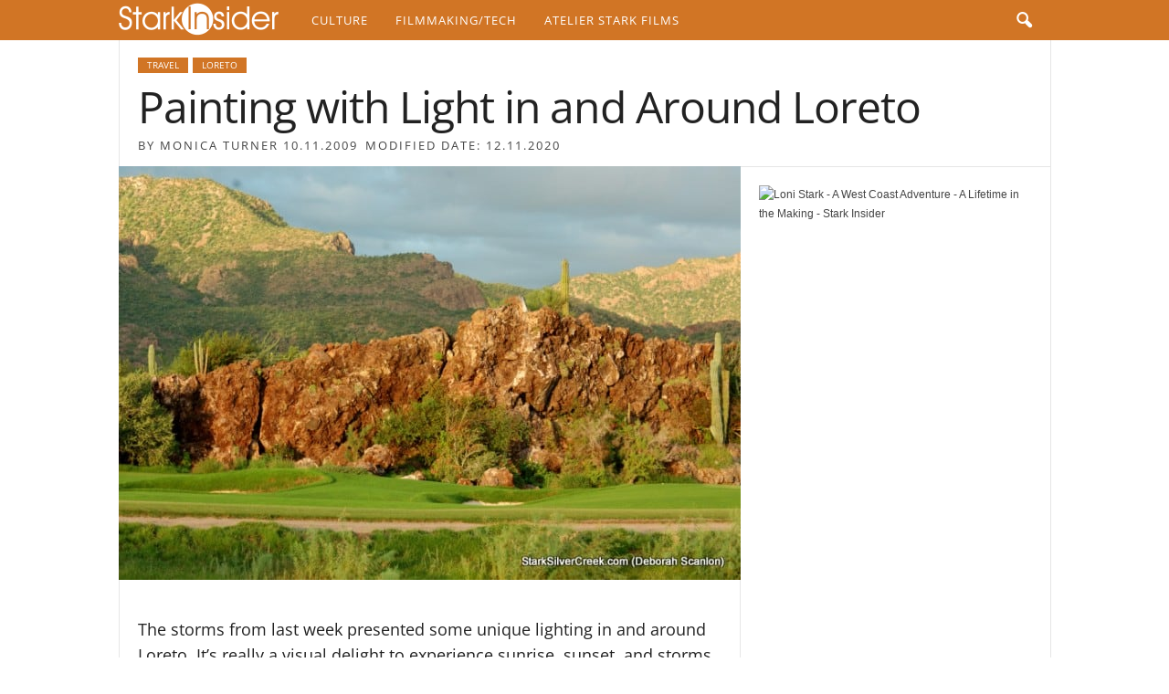

--- FILE ---
content_type: text/html; charset=UTF-8
request_url: https://www.starkinsider.com/2009/10/painting-light-loreto.html
body_size: 32437
content:
<!doctype html >



<head><meta charset="UTF-8" /><script>if(navigator.userAgent.match(/MSIE|Internet Explorer/i)||navigator.userAgent.match(/Trident\/7\..*?rv:11/i)){var href=document.location.href;if(!href.match(/[?&]nowprocket/)){if(href.indexOf("?")==-1){if(href.indexOf("#")==-1){document.location.href=href+"?nowprocket=1"}else{document.location.href=href.replace("#","?nowprocket=1#")}}else{if(href.indexOf("#")==-1){document.location.href=href+"&nowprocket=1"}else{document.location.href=href.replace("#","&nowprocket=1#")}}}}</script><script>(()=>{class RocketLazyLoadScripts{constructor(){this.v="2.0.4",this.userEvents=["keydown","keyup","mousedown","mouseup","mousemove","mouseover","mouseout","touchmove","touchstart","touchend","touchcancel","wheel","click","dblclick","input"],this.attributeEvents=["onblur","onclick","oncontextmenu","ondblclick","onfocus","onmousedown","onmouseenter","onmouseleave","onmousemove","onmouseout","onmouseover","onmouseup","onmousewheel","onscroll","onsubmit"]}async t(){this.i(),this.o(),/iP(ad|hone)/.test(navigator.userAgent)&&this.h(),this.u(),this.l(this),this.m(),this.k(this),this.p(this),this._(),await Promise.all([this.R(),this.L()]),this.lastBreath=Date.now(),this.S(this),this.P(),this.D(),this.O(),this.M(),await this.C(this.delayedScripts.normal),await this.C(this.delayedScripts.defer),await this.C(this.delayedScripts.async),await this.T(),await this.F(),await this.j(),await this.A(),window.dispatchEvent(new Event("rocket-allScriptsLoaded")),this.everythingLoaded=!0,this.lastTouchEnd&&await new Promise(t=>setTimeout(t,500-Date.now()+this.lastTouchEnd)),this.I(),this.H(),this.U(),this.W()}i(){this.CSPIssue=sessionStorage.getItem("rocketCSPIssue"),document.addEventListener("securitypolicyviolation",t=>{this.CSPIssue||"script-src-elem"!==t.violatedDirective||"data"!==t.blockedURI||(this.CSPIssue=!0,sessionStorage.setItem("rocketCSPIssue",!0))},{isRocket:!0})}o(){window.addEventListener("pageshow",t=>{this.persisted=t.persisted,this.realWindowLoadedFired=!0},{isRocket:!0}),window.addEventListener("pagehide",()=>{this.onFirstUserAction=null},{isRocket:!0})}h(){let t;function e(e){t=e}window.addEventListener("touchstart",e,{isRocket:!0}),window.addEventListener("touchend",function i(o){o.changedTouches[0]&&t.changedTouches[0]&&Math.abs(o.changedTouches[0].pageX-t.changedTouches[0].pageX)<10&&Math.abs(o.changedTouches[0].pageY-t.changedTouches[0].pageY)<10&&o.timeStamp-t.timeStamp<200&&(window.removeEventListener("touchstart",e,{isRocket:!0}),window.removeEventListener("touchend",i,{isRocket:!0}),"INPUT"===o.target.tagName&&"text"===o.target.type||(o.target.dispatchEvent(new TouchEvent("touchend",{target:o.target,bubbles:!0})),o.target.dispatchEvent(new MouseEvent("mouseover",{target:o.target,bubbles:!0})),o.target.dispatchEvent(new PointerEvent("click",{target:o.target,bubbles:!0,cancelable:!0,detail:1,clientX:o.changedTouches[0].clientX,clientY:o.changedTouches[0].clientY})),event.preventDefault()))},{isRocket:!0})}q(t){this.userActionTriggered||("mousemove"!==t.type||this.firstMousemoveIgnored?"keyup"===t.type||"mouseover"===t.type||"mouseout"===t.type||(this.userActionTriggered=!0,this.onFirstUserAction&&this.onFirstUserAction()):this.firstMousemoveIgnored=!0),"click"===t.type&&t.preventDefault(),t.stopPropagation(),t.stopImmediatePropagation(),"touchstart"===this.lastEvent&&"touchend"===t.type&&(this.lastTouchEnd=Date.now()),"click"===t.type&&(this.lastTouchEnd=0),this.lastEvent=t.type,t.composedPath&&t.composedPath()[0].getRootNode()instanceof ShadowRoot&&(t.rocketTarget=t.composedPath()[0]),this.savedUserEvents.push(t)}u(){this.savedUserEvents=[],this.userEventHandler=this.q.bind(this),this.userEvents.forEach(t=>window.addEventListener(t,this.userEventHandler,{passive:!1,isRocket:!0})),document.addEventListener("visibilitychange",this.userEventHandler,{isRocket:!0})}U(){this.userEvents.forEach(t=>window.removeEventListener(t,this.userEventHandler,{passive:!1,isRocket:!0})),document.removeEventListener("visibilitychange",this.userEventHandler,{isRocket:!0}),this.savedUserEvents.forEach(t=>{(t.rocketTarget||t.target).dispatchEvent(new window[t.constructor.name](t.type,t))})}m(){const t="return false",e=Array.from(this.attributeEvents,t=>"data-rocket-"+t),i="["+this.attributeEvents.join("],[")+"]",o="[data-rocket-"+this.attributeEvents.join("],[data-rocket-")+"]",s=(e,i,o)=>{o&&o!==t&&(e.setAttribute("data-rocket-"+i,o),e["rocket"+i]=new Function("event",o),e.setAttribute(i,t))};new MutationObserver(t=>{for(const n of t)"attributes"===n.type&&(n.attributeName.startsWith("data-rocket-")||this.everythingLoaded?n.attributeName.startsWith("data-rocket-")&&this.everythingLoaded&&this.N(n.target,n.attributeName.substring(12)):s(n.target,n.attributeName,n.target.getAttribute(n.attributeName))),"childList"===n.type&&n.addedNodes.forEach(t=>{if(t.nodeType===Node.ELEMENT_NODE)if(this.everythingLoaded)for(const i of[t,...t.querySelectorAll(o)])for(const t of i.getAttributeNames())e.includes(t)&&this.N(i,t.substring(12));else for(const e of[t,...t.querySelectorAll(i)])for(const t of e.getAttributeNames())this.attributeEvents.includes(t)&&s(e,t,e.getAttribute(t))})}).observe(document,{subtree:!0,childList:!0,attributeFilter:[...this.attributeEvents,...e]})}I(){this.attributeEvents.forEach(t=>{document.querySelectorAll("[data-rocket-"+t+"]").forEach(e=>{this.N(e,t)})})}N(t,e){const i=t.getAttribute("data-rocket-"+e);i&&(t.setAttribute(e,i),t.removeAttribute("data-rocket-"+e))}k(t){Object.defineProperty(HTMLElement.prototype,"onclick",{get(){return this.rocketonclick||null},set(e){this.rocketonclick=e,this.setAttribute(t.everythingLoaded?"onclick":"data-rocket-onclick","this.rocketonclick(event)")}})}S(t){function e(e,i){let o=e[i];e[i]=null,Object.defineProperty(e,i,{get:()=>o,set(s){t.everythingLoaded?o=s:e["rocket"+i]=o=s}})}e(document,"onreadystatechange"),e(window,"onload"),e(window,"onpageshow");try{Object.defineProperty(document,"readyState",{get:()=>t.rocketReadyState,set(e){t.rocketReadyState=e},configurable:!0}),document.readyState="loading"}catch(t){console.log("WPRocket DJE readyState conflict, bypassing")}}l(t){this.originalAddEventListener=EventTarget.prototype.addEventListener,this.originalRemoveEventListener=EventTarget.prototype.removeEventListener,this.savedEventListeners=[],EventTarget.prototype.addEventListener=function(e,i,o){o&&o.isRocket||!t.B(e,this)&&!t.userEvents.includes(e)||t.B(e,this)&&!t.userActionTriggered||e.startsWith("rocket-")||t.everythingLoaded?t.originalAddEventListener.call(this,e,i,o):(t.savedEventListeners.push({target:this,remove:!1,type:e,func:i,options:o}),"mouseenter"!==e&&"mouseleave"!==e||t.originalAddEventListener.call(this,e,t.savedUserEvents.push,o))},EventTarget.prototype.removeEventListener=function(e,i,o){o&&o.isRocket||!t.B(e,this)&&!t.userEvents.includes(e)||t.B(e,this)&&!t.userActionTriggered||e.startsWith("rocket-")||t.everythingLoaded?t.originalRemoveEventListener.call(this,e,i,o):t.savedEventListeners.push({target:this,remove:!0,type:e,func:i,options:o})}}J(t,e){this.savedEventListeners=this.savedEventListeners.filter(i=>{let o=i.type,s=i.target||window;return e!==o||t!==s||(this.B(o,s)&&(i.type="rocket-"+o),this.$(i),!1)})}H(){EventTarget.prototype.addEventListener=this.originalAddEventListener,EventTarget.prototype.removeEventListener=this.originalRemoveEventListener,this.savedEventListeners.forEach(t=>this.$(t))}$(t){t.remove?this.originalRemoveEventListener.call(t.target,t.type,t.func,t.options):this.originalAddEventListener.call(t.target,t.type,t.func,t.options)}p(t){let e;function i(e){return t.everythingLoaded?e:e.split(" ").map(t=>"load"===t||t.startsWith("load.")?"rocket-jquery-load":t).join(" ")}function o(o){function s(e){const s=o.fn[e];o.fn[e]=o.fn.init.prototype[e]=function(){return this[0]===window&&t.userActionTriggered&&("string"==typeof arguments[0]||arguments[0]instanceof String?arguments[0]=i(arguments[0]):"object"==typeof arguments[0]&&Object.keys(arguments[0]).forEach(t=>{const e=arguments[0][t];delete arguments[0][t],arguments[0][i(t)]=e})),s.apply(this,arguments),this}}if(o&&o.fn&&!t.allJQueries.includes(o)){const e={DOMContentLoaded:[],"rocket-DOMContentLoaded":[]};for(const t in e)document.addEventListener(t,()=>{e[t].forEach(t=>t())},{isRocket:!0});o.fn.ready=o.fn.init.prototype.ready=function(i){function s(){parseInt(o.fn.jquery)>2?setTimeout(()=>i.bind(document)(o)):i.bind(document)(o)}return"function"==typeof i&&(t.realDomReadyFired?!t.userActionTriggered||t.fauxDomReadyFired?s():e["rocket-DOMContentLoaded"].push(s):e.DOMContentLoaded.push(s)),o([])},s("on"),s("one"),s("off"),t.allJQueries.push(o)}e=o}t.allJQueries=[],o(window.jQuery),Object.defineProperty(window,"jQuery",{get:()=>e,set(t){o(t)}})}P(){const t=new Map;document.write=document.writeln=function(e){const i=document.currentScript,o=document.createRange(),s=i.parentElement;let n=t.get(i);void 0===n&&(n=i.nextSibling,t.set(i,n));const c=document.createDocumentFragment();o.setStart(c,0),c.appendChild(o.createContextualFragment(e)),s.insertBefore(c,n)}}async R(){return new Promise(t=>{this.userActionTriggered?t():this.onFirstUserAction=t})}async L(){return new Promise(t=>{document.addEventListener("DOMContentLoaded",()=>{this.realDomReadyFired=!0,t()},{isRocket:!0})})}async j(){return this.realWindowLoadedFired?Promise.resolve():new Promise(t=>{window.addEventListener("load",t,{isRocket:!0})})}M(){this.pendingScripts=[];this.scriptsMutationObserver=new MutationObserver(t=>{for(const e of t)e.addedNodes.forEach(t=>{"SCRIPT"!==t.tagName||t.noModule||t.isWPRocket||this.pendingScripts.push({script:t,promise:new Promise(e=>{const i=()=>{const i=this.pendingScripts.findIndex(e=>e.script===t);i>=0&&this.pendingScripts.splice(i,1),e()};t.addEventListener("load",i,{isRocket:!0}),t.addEventListener("error",i,{isRocket:!0}),setTimeout(i,1e3)})})})}),this.scriptsMutationObserver.observe(document,{childList:!0,subtree:!0})}async F(){await this.X(),this.pendingScripts.length?(await this.pendingScripts[0].promise,await this.F()):this.scriptsMutationObserver.disconnect()}D(){this.delayedScripts={normal:[],async:[],defer:[]},document.querySelectorAll("script[type$=rocketlazyloadscript]").forEach(t=>{t.hasAttribute("data-rocket-src")?t.hasAttribute("async")&&!1!==t.async?this.delayedScripts.async.push(t):t.hasAttribute("defer")&&!1!==t.defer||"module"===t.getAttribute("data-rocket-type")?this.delayedScripts.defer.push(t):this.delayedScripts.normal.push(t):this.delayedScripts.normal.push(t)})}async _(){await this.L();let t=[];document.querySelectorAll("script[type$=rocketlazyloadscript][data-rocket-src]").forEach(e=>{let i=e.getAttribute("data-rocket-src");if(i&&!i.startsWith("data:")){i.startsWith("//")&&(i=location.protocol+i);try{const o=new URL(i).origin;o!==location.origin&&t.push({src:o,crossOrigin:e.crossOrigin||"module"===e.getAttribute("data-rocket-type")})}catch(t){}}}),t=[...new Map(t.map(t=>[JSON.stringify(t),t])).values()],this.Y(t,"preconnect")}async G(t){if(await this.K(),!0!==t.noModule||!("noModule"in HTMLScriptElement.prototype))return new Promise(e=>{let i;function o(){(i||t).setAttribute("data-rocket-status","executed"),e()}try{if(navigator.userAgent.includes("Firefox/")||""===navigator.vendor||this.CSPIssue)i=document.createElement("script"),[...t.attributes].forEach(t=>{let e=t.nodeName;"type"!==e&&("data-rocket-type"===e&&(e="type"),"data-rocket-src"===e&&(e="src"),i.setAttribute(e,t.nodeValue))}),t.text&&(i.text=t.text),t.nonce&&(i.nonce=t.nonce),i.hasAttribute("src")?(i.addEventListener("load",o,{isRocket:!0}),i.addEventListener("error",()=>{i.setAttribute("data-rocket-status","failed-network"),e()},{isRocket:!0}),setTimeout(()=>{i.isConnected||e()},1)):(i.text=t.text,o()),i.isWPRocket=!0,t.parentNode.replaceChild(i,t);else{const i=t.getAttribute("data-rocket-type"),s=t.getAttribute("data-rocket-src");i?(t.type=i,t.removeAttribute("data-rocket-type")):t.removeAttribute("type"),t.addEventListener("load",o,{isRocket:!0}),t.addEventListener("error",i=>{this.CSPIssue&&i.target.src.startsWith("data:")?(console.log("WPRocket: CSP fallback activated"),t.removeAttribute("src"),this.G(t).then(e)):(t.setAttribute("data-rocket-status","failed-network"),e())},{isRocket:!0}),s?(t.fetchPriority="high",t.removeAttribute("data-rocket-src"),t.src=s):t.src="data:text/javascript;base64,"+window.btoa(unescape(encodeURIComponent(t.text)))}}catch(i){t.setAttribute("data-rocket-status","failed-transform"),e()}});t.setAttribute("data-rocket-status","skipped")}async C(t){const e=t.shift();return e?(e.isConnected&&await this.G(e),this.C(t)):Promise.resolve()}O(){this.Y([...this.delayedScripts.normal,...this.delayedScripts.defer,...this.delayedScripts.async],"preload")}Y(t,e){this.trash=this.trash||[];let i=!0;var o=document.createDocumentFragment();t.forEach(t=>{const s=t.getAttribute&&t.getAttribute("data-rocket-src")||t.src;if(s&&!s.startsWith("data:")){const n=document.createElement("link");n.href=s,n.rel=e,"preconnect"!==e&&(n.as="script",n.fetchPriority=i?"high":"low"),t.getAttribute&&"module"===t.getAttribute("data-rocket-type")&&(n.crossOrigin=!0),t.crossOrigin&&(n.crossOrigin=t.crossOrigin),t.integrity&&(n.integrity=t.integrity),t.nonce&&(n.nonce=t.nonce),o.appendChild(n),this.trash.push(n),i=!1}}),document.head.appendChild(o)}W(){this.trash.forEach(t=>t.remove())}async T(){try{document.readyState="interactive"}catch(t){}this.fauxDomReadyFired=!0;try{await this.K(),this.J(document,"readystatechange"),document.dispatchEvent(new Event("rocket-readystatechange")),await this.K(),document.rocketonreadystatechange&&document.rocketonreadystatechange(),await this.K(),this.J(document,"DOMContentLoaded"),document.dispatchEvent(new Event("rocket-DOMContentLoaded")),await this.K(),this.J(window,"DOMContentLoaded"),window.dispatchEvent(new Event("rocket-DOMContentLoaded"))}catch(t){console.error(t)}}async A(){try{document.readyState="complete"}catch(t){}try{await this.K(),this.J(document,"readystatechange"),document.dispatchEvent(new Event("rocket-readystatechange")),await this.K(),document.rocketonreadystatechange&&document.rocketonreadystatechange(),await this.K(),this.J(window,"load"),window.dispatchEvent(new Event("rocket-load")),await this.K(),window.rocketonload&&window.rocketonload(),await this.K(),this.allJQueries.forEach(t=>t(window).trigger("rocket-jquery-load")),await this.K(),this.J(window,"pageshow");const t=new Event("rocket-pageshow");t.persisted=this.persisted,window.dispatchEvent(t),await this.K(),window.rocketonpageshow&&window.rocketonpageshow({persisted:this.persisted})}catch(t){console.error(t)}}async K(){Date.now()-this.lastBreath>45&&(await this.X(),this.lastBreath=Date.now())}async X(){return document.hidden?new Promise(t=>setTimeout(t)):new Promise(t=>requestAnimationFrame(t))}B(t,e){return e===document&&"readystatechange"===t||(e===document&&"DOMContentLoaded"===t||(e===window&&"DOMContentLoaded"===t||(e===window&&"load"===t||e===window&&"pageshow"===t)))}static run(){(new RocketLazyLoadScripts).t()}}RocketLazyLoadScripts.run()})();</script>
    <title>Painting with Light in and Around Loreto | Stark Insider</title>
<link data-rocket-prefetch href="https://fonts.googleapis.com" rel="dns-prefetch">
<link data-rocket-prefetch href="https://www.googletagmanager.com" rel="dns-prefetch">
<link data-rocket-prefetch href="https://cdn.jsdelivr.net" rel="dns-prefetch">
<link data-rocket-preload as="style" href="https://fonts.googleapis.com/css?family=Open%20Sans%3A400%2C700&#038;display=swap" rel="preload">
<link href="https://fonts.googleapis.com/css?family=Open%20Sans%3A400%2C700&#038;display=swap" media="print" onload="this.media=&#039;all&#039;" rel="stylesheet">
<style id="wpr-usedcss">img:is([sizes=auto i],[sizes^="auto," i]){contain-intrinsic-size:3000px 1500px}@font-face{font-family:'Open Sans';font-style:normal;font-weight:400;font-stretch:100%;font-display:swap;src:url(https://fonts.gstatic.com/s/opensans/v44/memvYaGs126MiZpBA-UvWbX2vVnXBbObj2OVTS-muw.woff2) format('woff2');unicode-range:U+0000-00FF,U+0131,U+0152-0153,U+02BB-02BC,U+02C6,U+02DA,U+02DC,U+0304,U+0308,U+0329,U+2000-206F,U+20AC,U+2122,U+2191,U+2193,U+2212,U+2215,U+FEFF,U+FFFD}@font-face{font-family:'Open Sans';font-style:normal;font-weight:700;font-stretch:100%;font-display:swap;src:url(https://fonts.gstatic.com/s/opensans/v44/memvYaGs126MiZpBA-UvWbX2vVnXBbObj2OVTS-muw.woff2) format('woff2');unicode-range:U+0000-00FF,U+0131,U+0152-0153,U+02BB-02BC,U+02C6,U+02DA,U+02DC,U+0304,U+0308,U+0329,U+2000-206F,U+20AC,U+2122,U+2191,U+2193,U+2212,U+2215,U+FEFF,U+FFFD}body{visibility:visible!important}html{font-family:sans-serif;-ms-text-size-adjust:100%;-webkit-text-size-adjust:100%}body{margin:0}article,aside,figcaption,figure,footer,header,main,nav{display:block}audio,progress,video{display:inline-block;vertical-align:baseline}audio:not([controls]){display:none;height:0}[hidden],template{display:none}a{background:0 0}a:active,a:hover{outline:0}h1{font-size:2em;margin:.67em 0}img{border:0;display:block}svg:not(:root){overflow:hidden}figure{margin:0}code{font-family:monospace,monospace;font-size:1em}button,input,optgroup,select,textarea{color:inherit;font:inherit;margin:0}button{overflow:visible}button,select{text-transform:none}button,html input[type=button],input[type=submit]{-webkit-appearance:button;cursor:pointer}button[disabled],html input[disabled]{cursor:default}button::-moz-focus-inner,input::-moz-focus-inner{border:0;padding:0}input{line-height:normal}input[type=checkbox],input[type=radio]{box-sizing:border-box;padding:0}input[type=number]::-webkit-inner-spin-button,input[type=number]::-webkit-outer-spin-button{height:auto}input[type=search]{-webkit-appearance:textfield;-moz-box-sizing:content-box;-webkit-box-sizing:content-box;box-sizing:content-box}input[type=search]::-webkit-search-cancel-button,input[type=search]::-webkit-search-decoration{-webkit-appearance:none}fieldset{border:1px solid silver;margin:0 2px;padding:.35em .625em .75em}legend{border:0;padding:0}textarea{overflow:auto}optgroup{font-weight:700}table{border-collapse:collapse;border-spacing:0}th{padding:0}.td-container-border:after{position:absolute;bottom:0;right:0;display:block;content:'';height:100%;width:1px;box-sizing:border-box;-moz-box-sizing:border-box;-webkit-box-sizing:border-box;background-color:#e6e6e6;z-index:-1}.td-ss-main-sidebar{-webkit-backface-visibility:hidden;z-index:1}.td-container{width:1021px;margin-right:auto;margin-left:auto;border-bottom:1px solid #e6e6e6;background-color:#fff;position:relative;clear:both;z-index:1}.td-pb-row{width:100%;margin-bottom:0;margin-left:0}.td-pb-row:after,.td-pb-row:before{display:table;content:""}.td-pb-row:after{clear:both}.td-pb-row{position:relative}.td-pb-row .td-pb-span4:nth-of-type(3):after{content:'';position:absolute;background-color:#e6e6e6;top:0;width:1px;height:100%;display:block;left:-341px}@media (max-width:767px){.td-pb-row .td-pb-span4:nth-of-type(3):after{display:none}}.td-pb-row .td-pb-span4:nth-last-of-type(3):after{content:'';position:absolute;background-color:#e6e6e6;top:0;width:1px;height:100%;display:block;right:-341px}.td-container-border:before{content:'';position:absolute;background-color:#e6e6e6;top:0;width:1px;height:100%;display:block;left:0}@media (max-width:767px){.td-pb-row .td-pb-span4:nth-last-of-type(3):after{display:none}.td-container-border:before{display:none}}.td-main-content{position:relative}.td-main-content:before{content:'';position:absolute;background-color:#e6e6e6;top:0;width:1px;height:100%;display:block;right:-1px}@media (max-width:767px){.td-main-content:before{display:none}}.td-main-sidebar:before{content:'';position:absolute;background-color:#e6e6e6;top:0;width:1px;height:100%;display:block;right:-1px}@media (max-width:767px){.td-main-sidebar:before{display:none}}.td-pb-row [class*=td-pb-span]{display:block;min-height:1px;float:left;margin-left:0;border-left:1px solid #e6e6e6}.td-pb-row .td-pb-row .td-pb-span12{width:100%}.td-pb-row .td-pb-row .td-pb-span8{width:66.66%}.td-pb-row .td-pb-row .td-pb-span4{width:33.33%}.td-pb-span4{width:340px;position:relative}.td-pb-span8{width:680px}.td-pb-span8 .td-pb-row{width:680px;position:relative;left:-1px}.td-pb-span12{width:1020px}.td-pb-padding-side{padding:0 19px 0 20px}.td-pb-border-top{border-top:1px solid #e6e6e6}p{margin-top:0}.wpb_button{display:inline-block;font-family:'open sans',arial,sans-serif;font-weight:600;line-height:24px;text-shadow:none;margin-bottom:20px!important;margin-left:20px;margin-right:20px;border:none;transition:none}@media (min-width:768px) and (max-width:1023px){.td-pb-row .td-pb-span4:nth-of-type(3):after{left:-253px}.td-pb-row .td-pb-span4:nth-last-of-type(3):after{right:-253px}.td-main-content.td-pb-span12:before{right:0}.td-main-sidebar:before{right:0}.td-pb-padding-side{padding:0 17px}.td-container{width:756px}.td-pb-span4{width:252px}.td-pb-span8{width:504px}.td-pb-span8 .td-pb-row{width:504px}.td-pb-span12{width:756px}}@media (max-width:767px){.td-pb-span8 .td-pb-row{left:0}.td-pb-padding-side{padding:0 10px}.td-container{width:100%}.td-pb-row{width:100%!important}.td-pb-row .td-pb-span12,.td-pb-row .td-pb-span4,.td-pb-row .td-pb-span8{float:none;width:100%!important;margin-bottom:0!important;padding-bottom:0;border-left:none}.td-container-border:after{display:none}}.td-header-container{width:1021px;margin-right:auto;margin-left:auto;position:relative}.td-header-main-menu{background-color:#222;position:relative;z-index:3}.td-header-menu-wrap{min-height:44px}body .td-make-full{width:1021px;margin-left:auto;margin-right:auto;position:relative;display:table}@media (min-width:768px) and (max-width:1023px){.td-header-container{width:756px}body .td-make-full{width:756px}}@media (max-width:767px){.td-header-container{width:100%}.td-header-main-menu{height:53px}.td-header-menu-wrap{min-height:53px}body .td-make-full{width:100%}.sf-menu{display:none}}body .td-make-full .sub-menu{border-top:0}.td-header-row{width:100%}.td-header-row:after,.td-header-row:before{display:table;content:""}.td-header-row:after{clear:both}.td-header-row [class*=td-header-sp]{display:block;min-height:1px;float:left}#td-header-menu .td-container-border:after{background-color:#e6e6e6}.td-visual-hidden{border:0;width:1px;height:1px;margin:-1px;overflow:hidden;padding:0;position:absolute}.td-header-container{clear:both}.sf-menu,.sf-menu li,.sf-menu ul{margin:0;padding:0;list-style:none}.sf-menu{margin-left:21px;margin-right:38px}.sf-menu ul{position:absolute;top:-999em}.sf-menu li.sfHover ul,.sf-menu li:hover ul{top:auto}.sf-menu ul li{width:100%}.sf-menu li:hover{visibility:inherit}.sf-menu li{float:left;position:relative}.sf-menu .td-menu-item>a{display:block;position:relative}.sf-menu li ul{left:-9px;z-index:99}.sf-menu>.sfHover{z-index:1000}.sf-menu>.td-mega-menu .sub-menu{z-index:1001}.sf-menu .td-normal-menu ul ul{top:-11px}.sf-menu .td-normal-menu:first-child>ul{top:0}.sf-menu .menu-item-first.td-normal-menu:first-child>ul{top:100%}.sf-menu ul{visibility:hidden}.td-js-loaded .sf-menu ul{visibility:visible}.sf-menu .td-menu-item>a:hover{text-decoration:none!important}.sf-menu>li>a{padding:0 15px;line-height:44px;font-size:14px;color:#fff;font-weight:700;font-family:'Open Sans',arial,sans-serif;text-transform:uppercase;-webkit-backface-visibility:hidden}.sf-menu>.current-menu-item>a,.sf-menu>.sfHover>a,.sf-menu>li>a:hover{background-color:#fff;color:#000;z-index:999}#td-header-menu{min-height:44px}.td-normal-menu ul{box-shadow:1px 1px 4px rgba(0,0,0,.15)}.sf-menu ul{font-family:'Open Sans',arial,sans-serif;background:#fff}.sf-menu ul .td-menu-item>a{padding:7px 32px 8px 24px;font-size:12px;color:#111;-webkit-transition:none;transition:none;line-height:21px}.sf-menu ul li:first-child>a{margin-top:11px}.sf-menu ul li:last-child>a{margin-bottom:10px}.sf-menu ul .td-icon-menu-down{float:right;top:0;font-size:9px}.sf-menu ul .current-menu-item>a,.sf-menu ul .sfHover>a,.sf-menu ul .td-menu-item>a:hover{background-color:transparent;color:#4db2ec}.sf-menu a:active,.sf-menu a:focus,.sf-menu a:hover,.sf-menu li.sfHover,.sf-menu li:hover{outline:0}.sf-menu .td-icon-menu-down{position:absolute;top:0;padding-left:9px;font-size:9px}.sf-menu .sub-menu{-webkit-backface-visibility:hidden}.sf-menu .sub-menu .td-icon-menu-down{position:absolute;top:50%;right:20px;margin-top:-9px;line-height:19px}.sf-menu a.sf-with-ul{padding-right:31px;min-width:1px}@media (min-width:768px) and (max-width:1023px){.sf-menu{margin-left:17px}.sf-menu li ul{left:-14px}.sf-menu>li>a{font-size:11px;padding:0 10px}.sf-menu a.sf-with-ul{padding-right:28px}}a.sf-with-ul i.td-icon-menu-down:before{content:'\e808'}ul.sf-js-enabled>li>a>i.td-icon-menu-down:before{content:'\e806'!important}.header-search-wrap .td-icon-search{display:inline-block;font-size:19px;color:#fff;padding-top:11px;padding-left:14px;height:44px;width:44px}#td-top-search{position:absolute;right:8px;top:50%;margin-top:-22px}@media (min-width:1024px) and (max-width:1041px){#td-outer-wrap{overflow:hidden}}#td-top-mobile-toggle{display:none;top:0;left:0;z-index:1}@media (max-width:767px){.td-search-wrapper{position:absolute;right:0;top:50%}.header-search-wrap .td-icon-search{font-size:27px;padding-top:8px}#td-top-search{right:0;position:relative}#td-outer-wrap{-webkit-transition:transform .7s;transition:transform .7s ease;-webkit-transform-origin:50% 200px 0;transform-origin:50% 200px 0}#td-top-mobile-toggle{display:inline-block;position:relative}}#td-top-mobile-toggle a{display:block;height:53px;width:53px}#td-top-mobile-toggle i{font-size:26px;line-height:55px;padding-left:13px;display:inline-table;vertical-align:middle;color:#fff}.td-menu-background,.td-search-background{position:fixed;top:0;display:block;width:100%;height:113%;z-index:9999;visibility:hidden;overflow:hidden;background-color:#fff}.td-menu-background:before,.td-search-background:before{content:'';position:absolute;display:block;width:104%;height:100%;background:#68bfb2;background:-moz-linear-gradient(45deg,#68bfb2 0,#717bc3 100%);background:-webkit-gradient(left bottom,right top,color-stop(0,#68bfb2),color-stop(100%,#717bc3));background:-webkit-linear-gradient(45deg,#68bfb2 0,#717bc3 100%);background:-o-linear-gradient(45deg,#68bfb2 0,#717bc3 100%);background:-ms-linear-gradient(45deg,#68bfb2 0,#717bc3 100%);background:linear-gradient(45deg,#68bfb2 0,#717bc3 100%);z-index:10;right:-4px}.td-menu-background:after,.td-search-background:after{content:'';position:absolute;display:block;width:100%;height:100%;background-repeat:no-repeat;background-size:cover;background-position:center top;z-index:-10;-webkit-transition:transform .8s cubic-bezier(.22, .61, .36, 1);transition:transform .8s cubic-bezier(.22, .61, .36, 1)}.td-menu-background{transform:translate3d(-100%,0,0);-webkit-transform:translate3d(-100%,0,0)}.td-menu-background:after{transform:translate3d(14%,0,0);-webkit-transform:translate3d(14%,0,0)}.td-search-background{transform:translate3d(100%,0,0);-webkit-transform:translate3d(100%,0,0)}.td-search-background:after{transform:translate3d(-14%,0,0);-webkit-transform:translate3d(-14%,0,0)}.td-js-loaded .td-menu-background,.td-js-loaded .td-search-background{visibility:visible}#td-mobile-nav{position:fixed;width:100%;z-index:9999;transform:translate3d(-99%,0,0);-webkit-transform:translate3d(-99%,0,0);left:-1%;font-family:-apple-system,".SFNSText-Regular","San Francisco",Roboto,"Segoe UI","Helvetica Neue","Lucida Grande",sans-serif}@media (max-width:767px){.td-js-loaded .td-menu-background,.td-js-loaded .td-search-background{-webkit-transition:transform .8s cubic-bezier(.22, .61, .36, 1);transition:transform .8s cubic-bezier(.22, .61, .36, 1)}#td-mobile-nav{-webkit-transition:transform .8s cubic-bezier(.22, .61, .36, 1);transition:transform .8s cubic-bezier(.22, .61, .36, 1)}}#td-mobile-nav .td_display_err{text-align:center;color:#fff;border:none;-webkit-box-shadow:0 0 8px rgba(0,0,0,.16);box-shadow:0 0 8px rgba(0,0,0,.16);margin:-9px -30px 24px;font-size:14px;border-radius:0;padding:12px;position:relative;background-color:rgba(255,255,255,.06);display:none}#td-mobile-nav input:invalid{box-shadow:none!important}#td-mobile-nav{overflow:hidden}#td-mobile-nav .td-menu-socials{padding:0 65px 0 20px;overflow:hidden;height:60px}#td-mobile-nav .td-social-icon-wrap{margin:20px 5px 0 0;display:inline-block}#td-mobile-nav .td-social-icon-wrap i{border:none;background-color:transparent;font-size:14px;width:40px;height:40px;line-height:38px;color:#fff}.td-mobile-close{position:absolute;right:1px;top:0;z-index:1000}.td-mobile-close .td-icon-close-mobile{height:70px;width:70px;line-height:70px;font-size:21px;color:#fff;top:4px;position:relative;text-align:center;display:inline-block}.td-mobile-content{padding:20px 20px 0}.td-mobile-container{padding-bottom:20px;position:relative}.td-mobile-container i{line-height:1;text-align:center;display:inline-block}.td-mobile-content ul{list-style:none;margin:0;padding:0}.td-mobile-content li{float:none;margin-left:0;-webkit-touch-callout:none;-webkit-user-select:none;-khtml-user-select:none;-moz-user-select:none;-ms-user-select:none;user-select:none}.td-mobile-content li a{display:block;line-height:21px;font-size:20px;color:#fff;margin-left:0;padding:12px 30px 12px 12px;font-weight:700;letter-spacing:.01em}@media (max-width:320px){.td-mobile-content li a{font-size:20px}}.td-mobile-content .td-sub-menu-open>a i{transform:rotate(0);-webkit-transform:rotate(0)}.td-mobile-content .td-sub-menu-open>ul{display:block;max-height:2000px;opacity:.9}.td-mobile-content .sub-menu{max-height:0;overflow:hidden;opacity:0;-webkit-transition:max-height .5s cubic-bezier(.77, 0, .175, 1),opacity .5s cubic-bezier(.77, 0, .175, 1);transition:max-height .5s cubic-bezier(.77, 0, .175, 1),opacity .5s cubic-bezier(.77, 0, .175, 1)}.td-mobile-content .sub-menu a{padding:9px 26px 9px 36px!important;line-height:19px;font-size:15px;font-weight:400}.td-mobile-content .sub-menu .sub-menu a{padding-left:55px!important}.td-mobile-content .sub-menu .sub-menu .sub-menu a{padding-left:74px!important}.td-mobile-content .current-menu-item>a{color:#f0ff6e}.td-mobile-content .menu-item-has-children a{width:100%;z-index:1}.td-mobile-content .td-link-element-after{position:relative}@media (max-width:767px){.td-menu-mob-open-menu #td-outer-wrap{position:fixed;height:auto;transform:scale3d(.9,.9,.9);-webkit-transform:scale3d(.9,.9,.9)}.td-menu-mob-open-menu #td-mobile-nav{height:calc(101%);overflow:auto;transform:translate3d(0,0,0);-webkit-transform:translate3d(0,0,0);left:0}.td-menu-mob-open-menu #td-mobile-nav label{-webkit-transition:.2s;transition:all .2s ease}.td-menu-mob-open-menu #td-mobile-nav .td-login-animation{-webkit-transition:.5s .5s;transition:all .5s ease .5s}.td-menu-mob-open-menu .td-menu-background{transform:translate3d(0,0,0);-webkit-transform:translate3d(0,0,0);-webkit-box-shadow:0 0 30px #000;box-shadow:0 0 30px #000}.td-menu-mob-open-menu .td-menu-background:after{transform:translate3d(0,0,0);-webkit-transform:translate3d(0,0,0)}}.td-menu-mob-open-menu .td-mobile-container{-webkit-transition:.5s .5s;transition:all .5s ease .5s}.td-mobile-container{opacity:1}.td-hide-menu-content .td-mobile-container{opacity:0;visibility:hidden;-webkit-transition:.5s;transition:all .5s ease 0s}.td-hide-menu-content .td-mobile-content{display:none}#td-mobile-nav .td-login-animation{opacity:0;visibility:hidden!important;position:absolute;top:0;width:100%}#td-mobile-nav .td-login-hide{-webkit-transition:.5s;transition:all .5s ease 0s}#td-mobile-nav .td-login-show{visibility:visible!important;opacity:1;pointer-events:auto}.td-search-opened #td-outer-wrap{position:fixed;height:auto;transform:scale3d(.9,.9,.9);-webkit-transform:scale3d(.9,.9,.9)}.td-search-opened .td-search-wrap-mob .td-drop-down-search{opacity:1;visibility:visible;-webkit-transition:.5s .3s;transition:all .5s ease .3s}#td-mobile-nav label{position:absolute;top:26px;left:10px;font-size:17px;color:#fff;opacity:.6;pointer-events:none;-webkit-transition:.2s;transition:all .2s ease}body,p{font-family:Verdana,Geneva,sans-serif;font-size:13px;line-height:21px;color:#222;overflow-wrap:break-word;word-wrap:break-word}p{margin-bottom:21px}a:active,a:focus{outline:0}a{color:#4db2ec;text-decoration:none!important}a:hover{text-decoration:underline}code{position:relative;top:-1px;border:none;background-color:#f1f1f1;padding:4px 10px}ul{padding:0;list-style-position:inside}ul li{line-height:24px}.td-post-content{font-size:14px;line-height:24px}.td-post-content a:hover{text-decoration:underline!important}.td-post-content p{font-size:14px;line-height:24px;margin-bottom:24px}.td-post-content ul{list-style-position:inside;margin-bottom:24px}.td-post-content ul li{margin:0 0 0 21px}.td-post-content ul ul{margin-bottom:0;padding-left:0}h1,h3{font-family:'Open Sans',arial,sans-serif;color:#222;font-weight:400;margin:6px 0}h1{font-size:32px;line-height:40px;margin-top:33px;margin-bottom:23px;letter-spacing:-.02em}h3{font-size:22px;line-height:30px;margin-top:27px;margin-bottom:17px}.td-post-content h1:first-child,.td-post-content h3:first-child{margin-top:4px}.td-post-content img{margin-bottom:21px}.td-post-content figure img{margin-bottom:0}.aligncenter{text-align:center;clear:both;display:block;margin:6px auto}figure.aligncenter{margin-bottom:0}.aligncenter img{width:100%}.wp-caption-text{font-family:Verdana,Geneva,sans-serif;text-align:right;margin:4px 0 17px;font-size:11px;font-style:italic;font-weight:400;line-height:17px;color:#444;z-index:1}.wp-caption{text-align:center;max-width:100%}.wp-caption img{max-width:100%!important}table{width:100%}table th{text-align:left;border:1px solid #e6e6e6;padding:2px 8px}address{font-size:inherit!important;line-height:inherit!important;margin-bottom:21px}.post{font-family:Verdana,Geneva,sans-serif;font-size:12px;line-height:21px;color:#444}textarea{font-family:Verdana,Geneva,sans-serif;font-size:12px;line-height:21px;color:#444;border:1px solid #e6e6e6;width:100%;max-width:100%;height:168px;min-height:168px;padding:6px 9px}textarea:active,textarea:focus{border-color:#ccc!important}input:focus,input[type]:focus,textarea:focus{outline:0}input[type=submit]{font-family:'Open Sans',arial,sans-serif;font-size:11px;font-weight:600;line-height:16px;background-color:#222;border-radius:3px;color:#fff;border:none;padding:7px 12px}input[type=submit]:hover{background-color:#4db2ec}input[type=email],input[type=text],input[type=url]{font-family:Verdana,Geneva,sans-serif;font-size:12px;line-height:21px;color:#444;border:1px solid #e6e6e6;width:100%;max-width:100%;height:34px;padding:3px 9px}input[type=email]:active,input[type=email]:focus,input[type=text]:active,input[type=text]:focus,input[type=url]:active,input[type=url]:focus{border-color:#ccc!important}input[type=password]{width:100%;position:relative;top:0;display:inline-table;vertical-align:middle;font-size:12px;line-height:21px;color:#444;border:1px solid #ccc;max-width:100%;height:34px;padding:3px 9px;margin-bottom:10px}.td-post-image-left{float:left;position:relative;left:-21px}.td-post-image-left figcaption{padding-left:20px}@media (min-width:768px) and (max-width:1023px){.td-post-image-left{left:-18px;max-width:220px}.td-post-image-left figcaption{padding-left:17px}}@media (max-width:767px){input[type=password]{font-size:16px}.td-post-image-left{max-width:220px;left:0;margin-right:21px}.td-post-image-left figcaption{padding-right:0}}@media (max-width:500px){.td-post-image-left{float:none;text-align:center;margin-left:auto;margin-right:auto;max-width:100%}}.td-post-image-right{float:right;position:relative;right:-20px;z-index:1}.td-post-image-right figcaption{padding-right:20px}@media (min-width:768px) and (max-width:1023px){.td-post-image-right{right:-18px;max-width:220px}.td-post-image-right figcaption{padding-right:17px}}@media (max-width:767px){.td-post-image-right{right:0;margin-left:21px;max-width:220px}.td-post-image-right figcaption{padding-right:0}}@media (max-width:500px){.td-post-image-right{float:none;text-align:center;margin-left:auto;margin-right:auto;max-width:100%}}.wp-block-image{margin-bottom:39px}.td-post-image-full{position:relative;left:-21px;max-width:none!important;width:681px!important;z-index:1}.td-post-image-full figcaption{padding-right:20px;padding-left:20px}.td-pb-span12 .td-post-image-full{width:1021px!important}@media (min-width:768px) and (max-width:1023px){.td-post-image-full{left:-18px;width:505px!important}.td-post-image-full figcaption{padding-right:17px;padding-left:17px}.td-pb-span12 .td-post-image-full{width:756px!important}}.td_module_wrap{position:relative;z-index:0}.td-module-thumb{position:relative;margin-bottom:12px}.td-module-thumb .entry-thumb{display:block;width:auto}.td_module_wrap .entry-title a{-webkit-transition:color .2s cubic-bezier(0, 0, .58, 1);transition:color .2s cubic-bezier(0, 0, .58, 1) 0s}.td_module_wrap:hover .entry-title a{color:#4db2ec}.td_block_wrap{position:relative;clear:both}*{-webkit-box-sizing:border-box;box-sizing:border-box}:after,:before{-webkit-box-sizing:border-box;box-sizing:border-box}img{max-width:100%;height:auto}.td-ss-main-content{position:relative}.author .author-box-wrap{border-bottom:1px dashed #f1f1f1;border-top:1px dashed #f1f1f1;margin:0 19px 20px 20px;padding:21px 0}.widget a:hover{color:#4db2ec}.widget ul li{margin-left:0}.widget ul li:before{content:''}.sticky .entry-title a{color:#4db2ec!important}.td-page-meta{display:none}.td-post-header{padding-top:20px}@media (min-width:768px) and (max-width:1023px){.td-post-header{padding-top:17px}}@media (max-width:767px){.td-post-image-full{left:0;width:100%!important;max-width:100%!important}.td-post-image-full figcaption{padding-right:0;padding-left:0}.td-module-thumb .entry-thumb{width:100%}.td-post-header{padding-top:15px}}.td-category{margin:0;padding:0;list-style:none;font-family:'Open Sans',arial,sans-serif;font-size:9px;font-weight:700;text-transform:uppercase;line-height:15px}.td-category li{display:inline-block;line-height:15px;margin:0 5px 3px 0}.td-category a{color:#fff;background-color:#4db2ec;padding:1px 7px;border-radius:3px;white-space:nowrap}.td-category a:hover{opacity:.9}.post footer{clear:both}.post p{line-height:1.72}.post header h1{font-family:'Open Sans',arial,sans-serif;font-weight:400;font-size:32px;line-height:40px;color:#222;margin:6px 0 7px;word-wrap:break-word}.meta-info{font-family:'Open Sans',arial,sans-serif;font-size:11px;color:#444;line-height:16px;margin-bottom:15px}.td-post-author-name{display:inline-block;margin-right:3px}.td-post-author-name a{color:#222;font-weight:700}.td-post-author-name a:hover{color:#222;text-decoration:none!important}.td-post-author-name span{margin-left:3px}.td-post-author-name div{display:inline}.td-post-date{display:inline-block;margin-right:3px}.td-post-content{padding-top:20px;border-top:1px solid #e6e6e6}@media (min-width:768px) and (max-width:1023px){.meta-info{margin-bottom:12px}.td-post-content{padding-top:17px}}@media (max-width:767px){.post p{padding-left:0!important;padding-right:0!important}.post header h1{font-size:28px;line-height:36px}.meta-info{margin-bottom:10px}.td-post-content{padding-top:10px}}.td-post-content .td-module-thumb{margin-bottom:22px}.td-modal-image img{margin-bottom:21px}.wpb_video_wrapper{margin-bottom:21px}.wpb_video_wrapper iframe{display:block}.wpb_video_wrapper video{max-width:100%;display:block}.td-post-source-tags{margin:15px 0 18px}.author-box-wrap{border-top:1px solid #e6e6e6;padding:21px 19px 17px 20px}.author-box-wrap .td-author-social a{color:#444}.author-box-wrap .desc{margin-left:116px}@media (min-width:768px) and (max-width:1023px){.td-post-source-tags{margin:11px 0 14px}.author-box-wrap{padding:17px 17px 13px}.author-box-wrap .desc{margin-left:113px}}.author-box-wrap .avatar{float:left;max-width:96px}.author-box-wrap .td-social-icon-wrap a{margin-top:9px}@media (max-width:767px){.td-post-source-tags{margin:5px 0 8px}.author-box-wrap{padding:10px}.author-box-wrap .desc{margin:0;text-align:center}.author-box-wrap .avatar{float:none;margin-right:auto;margin-left:auto;margin-bottom:9px}.author-box-wrap .td-social-icon-wrap a{margin-top:2px}}.td-author-description{margin-bottom:6px}.td-author-name{font-family:'Open Sans',arial,sans-serif;font-size:15px;line-height:21px;font-weight:700;margin:6px 0 8px}@media (max-width:767px){.td-author-name{margin:0 0 4px}}.td-author-name a{color:#222}.td-author-name a:hover{color:#4db2ec}.wpb_video_wrapper iframe{margin-bottom:16px}.td-post-content iframe,.td-post-content object{max-width:100%}.comment-form .td-warning-author,.comment-form .td-warning-captcha,.comment-form .td-warning-captcha-score,.comment-form .td-warning-comment,.comment-form .td-warning-email,.comment-form .td-warning-email-error{display:none}.comment-form textarea{display:block}.td-comment-form-warnings .td-warning-author,.td-comment-form-warnings .td-warning-captcha,.td-comment-form-warnings .td-warning-captcha-score,.td-comment-form-warnings .td-warning-comment,.td-comment-form-warnings .td-warning-email,.td-comment-form-warnings .td-warning-email-error{margin-bottom:-11px;color:#ff7a7a;font-size:11px;font-style:italic;line-height:15px}.wp-block-image figcaption{font-family:Verdana,Geneva,sans-serif;text-align:right;margin:4px 0 17px;font-size:11px;font-style:italic;font-weight:400;line-height:17px;color:#444;z-index:1}.wp-block-gallery .blocks-gallery-item figcaption{font-family:Verdana,Geneva,sans-serif;font-size:11px;line-height:17px}@font-face{font-family:newsmag;src:url('https://cloud.starkinsider.com/wp-content/themes/Newsmag/images/icons/newsmag.eot?17');src:url('https://cloud.starkinsider.com/wp-content/themes/Newsmag/images/icons/newsmag.eot?17#iefix') format('embedded-opentype'),url('https://cloud.starkinsider.com/wp-content/themes/Newsmag/images/icons/newsmag.woff?17') format('woff'),url('https://cloud.starkinsider.com/wp-content/themes/Newsmag/images/icons/newsmag.ttf?17') format('truetype'),url('https://cloud.starkinsider.com/wp-content/themes/Newsmag/images/icons/newsmag.svg?17#newsmag') format('svg');font-weight:400;font-style:normal;font-display:swap}[class*=" td-icon-"]:before,[class^=td-icon-]:before{font-family:newsmag;font-style:normal;font-weight:400;speak:none;display:inline-block;text-decoration:inherit;text-align:center;font-variant:normal;text-transform:none;line-height:1;-webkit-font-smoothing:antialiased;-moz-osx-font-smoothing:grayscale}.td-icon-menu-down:before{content:'\e806'}.td-icon-menu-up:before{content:'\e809'}.td-icon-youtube:before{content:'\e836'}.td-icon-search:before{content:'\e80a'}.td-icon-twitter:before{content:'\e831'}.td-icon-vimeo:before{content:'\e832'}.td-icon-mobile:before{content:'\e80d'}.td-icon-close-mobile:before{content:'\e900'}.td-icon-modal-close:before{content:"\e902"}.td-icon-plus:before{content:'\ea0a'}.td-icon-minus:before{content:'\ea0b'}.td-icon-menu-down{position:relative;top:0;font-size:8px;padding-left:3px}.widget{padding:0 19px 0 20px;margin-bottom:13px}@media (min-width:768px) and (max-width:1023px){.widget{padding:0 17px}}@media (max-width:767px){.widget{padding:0 10px}.td-sub-footer-container{text-align:center}}.widget a{color:#222}.widget ul{list-style:none;padding:0;margin:0}.widget li{line-height:30px;list-style:none;padding:0;margin:0}.widget select{max-width:100%}@media print{body,html{background-color:#fff;color:#000;margin:0;padding:0}img{max-width:100%;display:block}h1,h3{page-break-after:avoid}li,ul{page-break-inside:avoid}table,tr{page-break-before:avoid}.single-post #td-theme-settings,.single-post .td-category,.single-post .td-footer-container,.single-post .td-header-menu-wrap,.single-post .td-header-sp-rec,.single-post .td-header-top-menu,.single-post .td-main-sidebar,.single-post .td-more-articles-box,.single-post .td-post-sharing,.single-post .td-post-source-tags,.single-post .td-scroll-up,.single-post .td-sub-footer-container,.single-post iframe{display:none!important}.backstretch{display:none}.td-main-content,header{width:80%!important}.td-pb-row [class*=td-pb-span]{border:0!important}}.td-sub-footer-container{margin-right:auto;margin-left:auto;position:relative;padding:10px 0;font-family:'Open Sans',arial,sans-serif;font-size:11px;line-height:18px;color:#222;z-index:0}.td-sub-footer-container:before{position:absolute;bottom:0;left:0;display:block;content:'';height:100%;width:1px;background-color:#e6e6e6;z-index:0}.td-sub-footer-container a{color:#222;padding:0 10px}.td-sub-footer-container a:hover{color:#4db2ec}.td-sub-footer-container ul{margin:0;padding:0;list-style:none}.td-sub-footer-container li{display:inline-block;position:relative;zoom:1}.td-sub-footer-container li:last-child a{padding-right:0}.td-sub-footer-container li:first-child a:before{display:none}.td-sub-footer-container .td-pb-span4,.td-sub-footer-container .td-pb-span8{border-left:none}.td-sub-footer-container.td-container{border-bottom:none}.td-sub-footer-container .td-pb-row{overflow:visible}.td-sub-footer-copy{line-height:24px}.td-sub-footer-menu{text-align:right}@media (min-width:1023px) and (max-width:1120px){.td-sub-footer-menu{padding-right:42px}}@media (min-width:767px) and (max-width:860px){.td-sub-footer-menu{padding-right:42px}}.td-sub-footer-menu li{text-align:left}.td-sub-footer-menu li:hover .sub-menu{display:table;position:absolute;bottom:10px}.td-sub-footer-menu li ul{background-color:#fff;display:none;position:relative;bottom:22px!important;left:0!important;border-bottom:3px solid #000;list-style:none;box-shadow:0 0 4px 0 rgba(0,0,0,.15)}.td-sub-footer-menu li ul a{font-family:'Open Sans',arial,sans-serif;font-weight:500;font-size:11px;line-height:28px;display:block;text-transform:none;margin:0 10px 0 0;white-space:nowrap}.td-sub-footer-menu li ul a:hover{color:#4db2ec}.td-sub-footer-menu li ul a:before{display:none}.td-sub-footer-container .td-sub-footer-menu{float:right}@media (max-width:767px){.td-sub-footer-container ul{margin-bottom:6px}.td-sub-footer-container li:last-child a{padding-right:10px}.td-sub-footer-menu{text-align:center}.td-sub-footer-container .td-sub-footer-menu{float:none}.td-header-desktop-wrap{display:none}}@media (min-width:767px){.td-header-mobile-wrap{display:none}}.td_module_wrap .td-post-author-name a{color:#444!important}.author-box-wrap .avatar{width:96px!important;height:96px!important}.td-author-name a{color:#444!important}.author-box-wrap .avatar{width:100px;height:69px}::-moz-selection{color:#fff;background:#d17525}::selection{color:#fff;background:#d17525}a:hover{text-decoration:underline!important}.sf-menu>.current-menu-item>a,.sf-menu>.sfHover>a,.sf-menu>li>a:hover{background-color:#d19125;color:#fff}.sf-menu>.td-menu-item>a{letter-spacing:1px}.td-author-description a,.td-post-content a{text-decoration:underline!important}.td-post-content a:hover,a:hover{text-decoration:none!important}.post .td-category a{padding:1px 10px 2px;border-radius:0}.meta-info{letter-spacing:2px}.td-post-author-name a:hover{color:#d17525;text-decoration:underline!important}.td-post-content ul li{margin:0 0 10px 21px;list-style:disc;font-size:15px;font-family:"Open Sans",Arial,sans-serif}.wp-caption-text{font-size:12px}.post .td-category a{color:#fff}.td-author-name a{color:#d17525;letter-spacing:1px}input[type=submit]{background-color:#555}.category .entry-title span{border-radius:0}.td-footer-container a{color:#d17525}.td-footer-container .widget a{color:#fff}.author-box-wrap .avatar{margin-top:8px}.author-box-wrap .desc{margin-top:8px}.td-post-author-name{margin-right:0}.td_module_wrap .td-post-author-name a{letter-spacing:1px}.td_module_wrap .td-post-date .entry-date{letter-spacing:1px}.td-post-featured-image{margin-bottom:30px}.post .td-post-source-tags a,.post .td-post-source-tags span{margin:1px 3px 3px 0!important}.author-box-wrap .desc{text-align:left!important;padding-left:16px;padding-right:16px}.author-box-wrap{text-align:left!important;padding-left:16px;padding-right:16px}.clearfix:after,.clearfix:before{display:table;content:"";line-height:0}.clearfix:after{clear:both}.td-weather-city{font-size:20px;font-weight:700;line-height:1;text-transform:uppercase;margin-bottom:7px}.td-weather-condition{font-size:14px;line-height:1;text-transform:capitalize;opacity:.8}.td-weather-now{float:left;text-align:center;line-height:1;padding:32px 16px;font-weight:300;width:145px;-webkit-touch-callout:none;-webkit-user-select:none;user-select:none}.td-weather-now .td-big-degrees{font-size:40px}@media (max-width:1023px){.td-weather-now{padding:28px 0;position:relative;left:-10px;width:85px;margin-left:12px}.td-weather-now .td-big-degrees{font-size:32px}}.td-weather-now .td-weather-unit{font-size:16px;position:relative;top:-4px;font-weight:400;opacity:.6;left:-2px;line-height:1;vertical-align:top}.td-weather-now:hover{cursor:pointer}.clear-sky-d{background:var(--wpr-bg-4c28000f-cfcd-46f4-b300-258861109fb1) no-repeat}.clear-sky-n{background:var(--wpr-bg-9b0cdd67-dfe4-4579-a24a-6b14630bb3ec) no-repeat}.few-clouds-d{background:var(--wpr-bg-5d323997-1b90-484a-ae49-2fb61a54eb12) no-repeat}.few-clouds-n{background:var(--wpr-bg-fe3434b6-c714-411d-9e95-98443312de4f) no-repeat}.scattered-clouds-d{background:var(--wpr-bg-f071ff07-265e-48a1-b472-0819385018cd) no-repeat}.scattered-clouds-n{background:var(--wpr-bg-c7f5278b-faa6-4b35-bc2d-a3c8c338d41c) no-repeat}.broken-clouds-d{background:var(--wpr-bg-fee55362-02fe-47d9-8e8a-59e61edc2a70) no-repeat}.broken-clouds-n{background:var(--wpr-bg-04466613-7b7a-4f7b-a0ce-5d972b34a884) no-repeat}.shower-rain-d{background:var(--wpr-bg-b559b661-b0f3-4fb1-b962-a63be5bb3f5a) no-repeat}.shower-rain-n{background:var(--wpr-bg-319acd56-2de7-4b30-94c3-a0280053164b) no-repeat}.rain-d{background:var(--wpr-bg-859c2224-4a23-4ad5-82d3-817bfd9a5a15) no-repeat}.rain-n{background:var(--wpr-bg-2930e138-f75c-42bd-ab5e-4ebde7daa935) no-repeat}.thunderstorm-d{background:var(--wpr-bg-5e8931dd-3f97-4c19-a1f7-9125a1451a4c) no-repeat}.thunderstorm-n{background:var(--wpr-bg-0cfe4a32-d9ad-464e-a29a-1c775adb169c) no-repeat}.snow-d{background:var(--wpr-bg-47d69d37-ea48-4bc8-b121-bdfa34d5e72e) no-repeat}.snow-n{background:var(--wpr-bg-3f1e0dd1-74a9-4ec7-ba7f-46c3bf03762e) no-repeat}.mist-d{background:var(--wpr-bg-54507b53-4548-4f3b-b6f8-43065000562b) no-repeat}.mist-n{background:var(--wpr-bg-2dd1b55f-1507-4b06-87d5-2d6d02f3f706) no-repeat}.td-weather-set-location{display:none;position:absolute;top:0}.td-weather-set-location .td-location-set-input{height:20px;font-size:20px;font-weight:700;text-transform:uppercase;font-family:Roboto,sans-serif;border:0;padding:0}.td-weather-set-location .td-location-set-input:focus~label{top:-20px;font-size:11px;opacity:.5}.td-show-location{display:block!important}.td-show-location label{position:absolute;top:0;left:0;font-size:13px;opacity:.6;pointer-events:none;-webkit-transition:.2s;transition:all .2s ease}.wpb_button{margin-bottom:0}.td-main-sidebar{z-index:1}.td_animated{-webkit-animation-duration:.3s;animation-duration:.3s;-webkit-animation-fill-mode:both;animation-fill-mode:both}.td_animated_long{-webkit-animation-duration:.5s;animation-duration:.5s;-webkit-animation-fill-mode:both;animation-fill-mode:both}.td_animated_xlong{-webkit-animation-duration:.8s;animation-duration:.8s;-webkit-animation-fill-mode:both;animation-fill-mode:both}@-webkit-keyframes td_fadeInRight{0%{opacity:.05;-webkit-transform:translateX(20px);transform:translateX(20px)}100%{opacity:1;-webkit-transform:translateX(0);transform:translateX(0)}}@keyframes td_fadeInRight{0%{opacity:.05;-webkit-transform:translateX(20px);transform:translateX(20px)}100%{opacity:1;-webkit-transform:translateX(0);transform:translateX(0)}}.td_fadeInRight{-webkit-animation-name:td_fadeInRight;animation-name:td_fadeInRight}@-webkit-keyframes td_fadeInLeft{0%{opacity:.05;-webkit-transform:translateX(-20px);transform:translateX(-20px)}100%{opacity:1;-webkit-transform:translateX(0);transform:translateX(0)}}@keyframes td_fadeInLeft{0%{opacity:.05;-webkit-transform:translateX(-20px);transform:translateX(-20px)}100%{opacity:1;-webkit-transform:translateX(0);transform:translateX(0)}}.td_fadeInLeft{-webkit-animation-name:td_fadeInLeft;animation-name:td_fadeInLeft}@-webkit-keyframes td_fadeInDown{0%{opacity:.05;-webkit-transform:translateY(-15px);transform:translateY(-15px)}100%{opacity:1;-webkit-transform:translateY(0);transform:translateY(0)}}@keyframes td_fadeInDown{0%{opacity:.05;-webkit-transform:translateY(-15px);transform:translateY(-15px)}100%{opacity:1;-webkit-transform:translateY(0);transform:translateY(0)}}.td_fadeInDown{-webkit-animation-name:td_fadeInDown;animation-name:td_fadeInDown}@-webkit-keyframes td_fadeInUp{0%{opacity:.05;-webkit-transform:translateY(20px);transform:translateY(20px)}100%{opacity:1;-webkit-transform:translateY(0);transform:translateY(0)}}@keyframes td_fadeInUp{0%{opacity:.05;-webkit-transform:translateY(20px);transform:translateY(20px)}100%{opacity:1;-webkit-transform:translateY(0);transform:translateY(0)}}.td_fadeInUp{-webkit-animation-name:td_fadeInUp;animation-name:td_fadeInUp}@-webkit-keyframes td_fadeIn{0%{opacity:0}100%{opacity:1}}@keyframes td_fadeIn{0%{opacity:0}100%{opacity:1}}.td_fadeIn{-webkit-animation-name:td_fadeIn;animation-name:td_fadeIn}@-webkit-keyframes td_fadeOut_to_1{0%{opacity:1}100%{opacity:.1}}@keyframes td_fadeOut_to_1{0%{opacity:1}100%{opacity:.1}}.td_fadeOut_to_1{-webkit-animation-name:td_fadeOut_to_1;animation-name:td_fadeOut_to_1}@-webkit-keyframes td_fadeOutRight{0%{opacity:1;-webkit-transform:translateX(0);transform:translateX(0)}100%{opacity:0;-webkit-transform:translateX(20px);transform:translateX(20px)}}@keyframes td_fadeOutRight{0%{opacity:1;-webkit-transform:translateX(0);-ms-transform:translateX(0);transform:translateX(0)}100%{opacity:0;-webkit-transform:translateX(20px);-ms-transform:translateX(20px);transform:translateX(20px)}}.td_fadeOutRight{-webkit-animation-name:td_fadeOutRight;animation-name:td_fadeOutRight}@-webkit-keyframes td_fadeOutLeft{0%{opacity:1;-webkit-transform:translateX(0);transform:translateX(0)}100%{opacity:0;-webkit-transform:translateX(-20px);transform:translateX(-20px)}}@keyframes td_fadeOutLeft{0%{opacity:1;-webkit-transform:translateX(0);-ms-transform:translateX(0);transform:translateX(0)}100%{opacity:0;-webkit-transform:translateX(-20px);-ms-transform:translateX(-20px);transform:translateX(-20px)}}.td_fadeOutLeft{-webkit-animation-name:td_fadeOutLeft;animation-name:td_fadeOutLeft}body .td-header-row .td-header-sp-rec{min-height:0}.td-header-main-menu.td-affix{-webkit-transform:translate3d(0,0,0);transform:translate3d(0,0,0);width:1021px;margin-right:auto;margin-left:auto;left:0;right:0;top:0;z-index:9999;position:fixed!important}.admin-bar .td-header-main-menu.td-affix{top:32px}@media (min-width:527px) and (max-width:782px){.admin-bar .td-header-main-menu.td-affix{top:46px}}@media (max-width:602px){.admin-bar .td-header-main-menu.td-affix{top:0}}.td-main-menu-logo{display:none;float:left;height:44px}.td-main-menu-logo a{line-height:44px}.td-main-menu-logo img{max-height:44px;margin:0 21px;position:relative;vertical-align:middle;display:inline-block;padding-top:3px;padding-bottom:3px;width:auto}@media (min-width:768px) and (max-width:1023px){.td-header-main-menu.td-affix{width:756px}.td-main-menu-logo img{margin:0 17px}}@media (max-width:767px){.td-weather-now{width:100px}.td-header-main-menu.td-affix{width:auto}.td-main-menu-logo{display:block;float:none;height:auto!important}.td-main-menu-logo img{margin:auto;bottom:0;top:0;left:0;right:0;position:absolute;max-height:45px!important}}@media (min-width:768px){.td-affix .td-logo-sticky{display:block}.td-header-wrap .td-affix .td-main-menu-logo{height:44px!important}.td-header-wrap .td-affix .td-main-menu-logo a{line-height:44px!important}.td-header-wrap .td-affix .td-main-menu-logo img{max-height:44px!important;top:-1px}.td-header-wrap .td-affix .sf-menu>li>a{line-height:44px!important}.td-header-style-5 .td-main-menu-logo a img{top:-2px}}.td-header-sp-rec{float:right;margin-bottom:8px;margin-top:8px;width:728px;position:relative}@media (min-width:1024px) and (max-height:768px){.td-header-sp-rec{margin-right:7px}}.td-header-sp-rec .td-header-ad-wrap{height:114px;display:block}@media (min-width:1024px){.td-header-style-5 .td-ad-m{border-bottom:1px solid #e6e6e6}}@media (min-width:768px) and (max-width:1023px){.td-header-sp-rec{width:508px}.td-header-sp-rec .td-header-ad-wrap{height:90px}.td-header-style-5 .td-ad-tp{border-bottom:1px solid #e6e6e6}}.td-affix .td-logo-in-menu .td-main-logo{display:none}@media (max-width:767px){.td-header-sp-rec{margin-bottom:0;margin-top:0;width:100%;float:none;min-height:0!important}.td-header-sp-rec .td-header-ad-wrap{height:auto;margin-left:auto;margin-right:auto;display:table}.td-header-style-5 .td-ad-p{border-bottom:1px solid #e6e6e6}.td-affix .td-logo-in-menu .td-main-logo{display:block}}.td-affix .td-logo-in-menu.td-logo-sticky .td-main-logo{display:block}@-moz-document url-prefix(){@media (min-width:768px){.td-header-wrap .td-affix .td-main-menu-logo img{top:-2px}}}.td-header-style-5 .td-top-menu-full{background-color:#348cbf}.td-header-style-5 .top-header-menu>.current-menu-item>a,.td-header-style-5 .top-header-menu>.sfHover>a,.td-header-style-5 .top-header-menu>li>a:hover{color:#000}.td-header-style-5 .td-main-menu-logo{display:block}.td-header-style-5 .td-main-menu-logo img{margin:0 21px 0 0}@media (min-width:768px) and (max-width:1023px){.td-header-style-5 .td-main-menu-logo img{margin:0 17px 0 0}}@media (max-width:767px){.td-header-style-5 .td-main-menu-logo img{margin:auto}.td-header-top-menu{display:none}}.td-header-style-5 .td-header-sp-rec{margin-top:0;margin-bottom:0;width:100%}.td-header-style-5 .td-header-sp-rec .td-header-ad-wrap{height:auto;width:100%}.td-header-style-5 .td-header-sp-rec .td-a-rec{display:table;height:auto;margin-left:auto;margin-right:auto}.td-header-style-5 .td-header-sp-rec img{position:relative;margin-top:20px;margin-bottom:20px}.td-header-style-5 .td-affix{width:auto}.top-header-menu{list-style:none;padding:0;margin:0}.top-header-menu>.current-menu-item>a,.top-header-menu>.sfHover>a,.top-header-menu>li>a:hover{color:#4db2ec}.top-header-menu ul .current-menu-item>a,.top-header-menu ul .sfHover>a,.top-header-menu ul li>a:hover{color:#4db2ec}.top-header-menu>.td-normal-menu:hover>.sub-menu{display:block!important}.top-header-menu .td-icon-menu-down{padding:0 0 0 6px;top:-1px}.top-header-menu .menu-item-has-children .sub-menu{display:none}.top-header-menu .menu-item-has-children li{list-style-image:none;height:auto;width:100%}.top-header-menu .menu-item-has-children li a{font-family:'Open Sans',arial,sans-serif;font-weight:500;font-size:11px;line-height:28px;display:block;text-transform:none;margin:0;padding:0 20px;white-space:nowrap;min-width:100px}.top-header-menu .menu-item-has-children li:first-child>a{margin-top:8px}.top-header-menu .menu-item-has-children li:last-child>a{margin-bottom:7px}.top-header-menu li{display:inline-block;position:relative;zoom:1;z-index:9}.top-header-menu li ul{position:relative;border-top:3px solid #000;list-style:none;box-shadow:none;border-bottom:1px solid #e6e6e6}.top-header-menu li a{color:#222;margin:0 12px 0 0;font-family:'Open Sans',arial,sans-serif;font-weight:700;font-size:11px;line-height:29px}.top-header-menu a{text-transform:uppercase}.top-header-menu .td-mega-menu .td-icon-menu-down,.top-header-menu ul .td-icon-menu-down{display:none}.top-header-menu .td-mega-menu ul,.top-header-menu ul ul{display:none!important}@media (max-height:768px){.td-header-top-menu{padding:0 16px}}.td-top-menu-full{background-color:#222;z-index:4;position:relative}.td-top-menu-full .td-icon-font,.td-top-menu-full .td_data_time,.td-top-menu-full .top-header-menu>li>a{color:#fff}.td-social-icon-wrap i{text-align:center;font-size:14px;width:24px;color:#222;display:inline-block}.td-mega-menu{position:static!important}.td-mega-menu .td-pb-row [class*=td-pb-span]{border-left:0!important}.td-mega-menu .td_block_wrap{border-left:0!important;border-right:0!important}.td-mega-menu .td_block_wrap .td-pulldown-filter-display-option{display:none}.td-mega-menu ul{position:absolute!important;width:1021px!important;height:auto!important;top:100%;left:0!important;display:none}.td-mega-menu ul .td-pb-border-top{border-top:none;border-left:1px solid #e6e6e6;border-right:1px solid #e6e6e6}.td-menu-mob-open-menu{overflow:hidden}.td-menu-mob-open-menu #td-outer-wrap{position:static;width:100%;-webkit-transition:transform .7s;transition:transform .7s ease;-webkit-transform-origin:50% 200px 0;transform-origin:50% 200px 0}.header-search-wrap .header-search{z-index:2}.header-search-wrap #td-header-search-button{display:block;position:relative}.header-search-wrap #td-header-search-button-mob{display:none;position:relative}.header-search-wrap .td-drop-down-search{position:absolute;padding:0;top:100%;border-radius:0;border-width:0 1px 1px;border-style:solid;border-color:#e6e6e6;z-index:98;display:none;right:0;width:341px;background:#fff}@media (max-width:400px){.header-search-wrap .td-drop-down-search{width:101%}}.header-search-wrap .td-drop-down-search .btn{position:absolute;border-radius:0 3px 3px 0;height:32px;line-height:17px;padding:7px 15px 8px;text-shadow:none;vertical-align:top;right:0}.header-search-wrap .td-drop-down-search .btn:hover{background-color:#222}.header-search-wrap .td-drop-down-search:before{position:absolute;top:-6px;right:24px;display:block;content:'';width:0;height:0;border-style:solid;border-width:0 5.5px 6px;border-color:transparent transparent #fff;box-sizing:border-box;-moz-box-sizing:border-box;-webkit-box-sizing:border-box}@media (max-width:767px){.td-top-menu-full{display:none}.header-search-wrap #td-header-search-button{display:none}.header-search-wrap #td-header-search-button-mob{display:block;right:9px}.header-search-wrap .td-drop-down-search{right:-1px}.header-search-wrap .td-drop-down-search .btn{line-height:17px}.header-search-wrap .td-drop-down-search:before{right:23px}}.header-search-wrap .td-drop-down-search #td-header-search{background-color:#fff!important;width:95%;height:32px;margin:0;border-right:0;line-height:17px}.header-search-wrap .td-drop-down-search #td-header-search:active,.header-search-wrap .td-drop-down-search #td-header-search:focus{border-color:#ccc}.header-search-wrap .td-drop-down-search .td-search-form{margin:21px 20px 20px 21px}.header-search-wrap .td-drop-down-search .meta-info{line-height:14px;top:2px}.header-search-wrap .td-aj-cur-element{background-color:#f0f0f0}.td-drop-down-search-open{display:block!important;z-index:9999!important}#td-mobile-nav .td-login-form-mobile-fb-open .td-login-close,#td-mobile-nav .td-login-form-mobile-fb-open .td-register-close{opacity:.5;pointer-events:none}.td-search-wrap-mob{padding:0;position:absolute;width:100%;height:auto;top:0;text-align:center;z-index:9999;visibility:hidden;color:#fff;font-family:-apple-system,".SFNSText-Regular","San Francisco",Roboto,"Segoe UI","Helvetica Neue","Lucida Grande",sans-serif}.td-search-wrap-mob .td-drop-down-search{opacity:0;visibility:hidden;-webkit-transition:.3s;transition:all .3s ease 0s;-webkit-backface-visibility:hidden;position:relative}.td-search-wrap-mob #td-header-search-mob{color:#fff;font-weight:700;font-size:26px;height:40px;line-height:36px;border:0;background:0 0;outline:0;margin:8px 0;padding:0;text-align:center}.td-search-wrap-mob .td-search-input{margin:0 5%;position:relative}.td-search-wrap-mob .td-search-input span{opacity:.8;font-size:12px}.td-search-wrap-mob .td-search-input:after,.td-search-wrap-mob .td-search-input:before{content:'';position:absolute;display:block;width:100%;height:1px;background-color:#fff;bottom:0;left:0;opacity:.2}.td-search-wrap-mob .td-search-input:after{opacity:.8;transform:scaleX(0);-webkit-transform:scaleX(0);-webkit-transition:transform .5s .8s;transition:transform .5s ease .8s}.td-search-wrap-mob .td_module_wrap{text-align:left}.td-search-wrap-mob .td_module_wrap .entry-title{font-size:16px;line-height:20px}.td-search-wrap-mob .td_module_wrap .entry-title a{color:#fff}.td-search-wrap-mob .td_module_wrap:hover .entry-title a{color:#fff}.td-search-wrap-mob .td-post-date{color:#ddd;opacity:.8}.td-search-wrap-mob .td-search-form{margin-bottom:30px}.td-search-wrap-mob .td-module-thumb{top:auto;left:auto}.td-search-wrap-mob i{line-height:1;text-align:center;display:inline-block}.td-search-close{text-align:right;z-index:1000}.td-search-close .td-icon-close-mobile{height:70px;width:70px;line-height:70px;font-size:21px;color:#fff;position:relative;top:4px;right:0;display:inline-block;text-align:center}.td-search-opened{overflow:hidden}.td-search-opened #td-outer-wrap{position:static;width:100%;-webkit-transition:transform .7s;transition:transform .7s ease;-webkit-transform-origin:50% 200px 0;transform-origin:50% 200px 0}.td-search-opened .td-search-wrap-mob{position:fixed;height:calc(100% + 1px)}.td-search-opened .td-search-wrap-mob .td-drop-down-search{opacity:1;visibility:visible;-webkit-transition:.5s .3s;transition:all .5s ease .3s;overflow-y:scroll;overflow-x:hidden;height:calc(100% + 1px)}.td-search-opened .td-search-background{transform:translate3d(0,0,0);-webkit-transform:translate3d(0,0,0);-webkit-box-shadow:0 0 30px #000;box-shadow:0 0 30px #000}.td-search-opened .td-search-background:after{transform:translate3d(0,0,0);-webkit-transform:translate3d(0,0,0)}.td-search-opened .td-search-input:after{transform:scaleX(1);-webkit-transform:scaleX(1)}.admin-bar .td-search-wrap-mob{padding-top:32px}.td-related-title{font-family:'Open Sans',arial,sans-serif;font-size:11px;font-weight:700;line-height:16px;margin:22px 0 22px 20px}@media (min-width:768px) and (max-width:1023px){.top-header-menu li a{font-size:10px}.td-mega-menu ul{width:756px!important}.td-related-title{margin:19px 0 19px 17px}}@media (max-width:767px){.admin-bar .td-search-wrap-mob{padding-top:46px}.td-related-title{display:table;margin-left:auto;margin-right:auto}}.td-related-title .td-cur-simple-item{background-color:#222;color:#fff}.td-related-title .td-cur-simple-item:hover{background-color:#222}.td-post-sharing{margin-left:-3px;margin-right:-3px;font-family:'Open Sans',arial,sans-serif;text-align:left;z-index:2;white-space:nowrap;opacity:0}.td-post-sharing.td-social-show-all{white-space:normal}.td-js-loaded .td-post-sharing{-webkit-transition:opacity .3s;transition:opacity .3s;opacity:1}.td-social-share-text{margin-right:18px}.td-social-share-text:after,.td-social-share-text:before{content:'';position:absolute;top:50%;transform:translateY(-50%);-webkit-transform:translateY(-50%);left:100%;width:0;height:0;border-style:solid}.td-social-share-text:before{border-width:9px 0 9px 11px;border-color:transparent transparent transparent #e9e9e9}.td-social-share-text:after{border-width:8px 0 8px 10px;border-color:transparent transparent transparent #fff}.td-social-mail i,.td-social-print i{font-size:15px}.td-social-expand-tabs i{top:-2px;left:-1px;font-size:16px}.td-post-template-3 .td-pb-span12 .td-post-featured-image img{width:100%}.td-post-template-3 header h1{font-size:48px;line-height:58px;margin-top:6px;margin-bottom:5px}.td-post-template-3 .td-post-featured-image figure img{margin-bottom:0}.td-post-template-3 .td-post-featured-image .wp-caption-text{margin-right:21px;margin-bottom:0}.td-post-template-3 .td-post-content{padding-top:10px}.td-post-template-3 .has-post-thumbnail .td-post-content{border-top:0}.td-post-template-3 .meta-info{margin-bottom:14px}.td-post-template-3 .td-post-featured-image{width:681px}.td-post-template-3 .td-post-featured-image img{z-index:2}.td-post-template-3 .td-post-featured-image .entry-thumb{left:-1px;position:relative;margin-bottom:7px;margin-left:auto;margin-right:auto}.td-post-template-3 .td-pb-span12 .td-post-featured-image{width:1021px}.td-post-template-3 .td-pb-span12 .td-post-featured-image:after{width:1021px}.td-full-screen-header-image-wrap{position:absolute;top:0;right:0;left:0;height:900px;overflow:hidden;z-index:0}#td-full-screen-header-image{position:absolute;top:0;right:0;left:0;min-height:900px;height:900px}#td-full-screen-header-image img{display:block}#td-full-screen-header-image .backstretch:after{content:'';position:absolute;top:0;left:0;bottom:0;right:0;background-color:#000;opacity:.12}.single_template_6 .td-header-wrap{height:900px}.single_template_6 .td-header-style-5 .td-ad-m{border-bottom:0}.single_template_6 .td-header-container{border:none}.admin-bar.single_template_6 .td-header-wrap{height:868px}@media (min-width:768px) and (max-width:1023px){.td-post-template-3 header h1{font-size:40px;line-height:48px}.td-post-template-3 .td-post-featured-image{width:505px}.td-post-template-3 .td-pb-span12 .td-post-featured-image{width:756px}.td-post-template-3 .td-pb-span12 .td-post-featured-image:after{width:756px}.td-full-screen-header-image-wrap{height:680px}#td-full-screen-header-image{height:680px;min-height:680px!important}#td-full-screen-header-image .backstretch{height:680px!important}.single_template_6 .td-header-wrap{height:680px}.admin-bar.single_template_6 .td-header-wrap{height:648px}}@media (max-width:767px){.td-post-template-3 header h1{font-size:28px;line-height:36px}.td-post-template-3 .td-post-featured-image{width:auto}.td-post-template-3 .td-post-featured-image .entry-thumb{left:0}.td-post-template-3 .td-pb-span12 .td-post-featured-image{width:100%}.td-post-template-3 .td-pb-span12 .td-post-featured-image:after{width:100%}.td-full-screen-header-image-wrap{background-color:#fff;height:400px}#td-full-screen-header-image{height:400px;min-height:400px!important}#td-full-screen-header-image .backstretch{height:400px}.single_template_6 .td-header-wrap{height:400px}.admin-bar.single_template_6 .td-header-wrap{height:354px}}.td-image-gradient:before{bottom:0;content:"";display:block;height:40%;width:100%;position:absolute;z-index:1;background:-webkit-gradient(linear,left top,left bottom,color-stop(0,rgba(0,0,0,0)),color-stop(100%,rgba(0,0,0,.7)));background:linear-gradient(to bottom,rgba(0,0,0,0) 0,rgba(0,0,0,.7) 100%)}#td-full-screen-header-image,#td_parallax_header_6{-webkit-backface-visibility:hidden;backface-visibility:hidden}.td-sp-video-play{width:42px;height:42px;background-position:-20px -488px}.td-sp-video-pause{width:42px;height:42px;background-position:-20px -612px}.td-lb-box{position:absolute;width:17px;height:17px;border-radius:3px}.td-lb-box-2{top:0;left:19px}.td-lb-box-3{top:0;left:38px}.td-lb-box-4{top:19px;right:0}.td-lb-box-5{bottom:0;right:0}.td-lb-box-6{bottom:0;left:19px}.td-lb-box-7{bottom:0;left:0}.td-lb-box-8{top:19px;left:0}.td-loader-gif{position:absolute;top:50%;left:50%;width:55px;height:55px;margin-top:-27.5px;margin-left:-27.5px;-webkit-transition:.4s cubic-bezier(.55, 0, .1, 1);-moz-transition:.4s cubic-bezier(.55, 0, .1, 1);-o-transition:.4s cubic-bezier(.55, 0, .1, 1);transition:all .4s cubic-bezier(.55, 0, .1, 1)}@media (max-width:767px){.td-image-gradient:before{height:60%}.td-loader-gif{top:200px}}.td-loader-infinite{top:auto;bottom:28px}.td-loader-infinite .td-lb-box{position:absolute;width:10px;height:10px}.td-loader-infinite .td-lb-box-2{top:0;left:11px}.td-loader-infinite .td-lb-box-3{top:0;left:22px}.td-loader-infinite .td-lb-box-4{top:11px;right:0}.td-loader-infinite .td-lb-box-5{bottom:0;right:0}.td-loader-infinite .td-lb-box-6{bottom:0;left:11px}.td-loader-infinite .td-lb-box-7{bottom:0;left:0}.td-loader-infinite .td-lb-box-8{top:11px;left:0}.td-loader-infinite.td-loader-gif{width:32px;height:32px;margin-top:-16px;margin-left:-16px}.td-loader-blocks-load-more{top:auto;bottom:28px}.category .td-ss-main-content .td-load-more-wrap{bottom:20px}.td-loader-animation-start{opacity:0;transform:perspective(600px) scale(.4);-webkit-transform:perspective(600px) scale(.4)}.td-loader-animation-mid{opacity:1;transform:perspective(600px) scale(1);-webkit-transform:perspective(600px) scale(1)}.td-loader-animation-end{opacity:0}body .td-pb-span12 .vc_images_carousel{padding-right:19px;padding-left:20px}body .vc_images_carousel{width:auto!important}.wpb_button{display:inline-block;font-family:'Open Sans',arial,sans-serif;font-weight:600;line-height:24px;text-shadow:none;margin-bottom:20px!important;margin-left:20px;margin-right:20px;border:none;transition:none}.wpb_button:hover{text-shadow:none}.tdc-placeholder-title{margin:20px!important}@media (min-width:768px) and (max-width:1023px){body .td-pb-span12 .vc_images_carousel{padding-left:17px;padding-right:17px}.tdc-placeholder-title{margin:20px 17px!important}.td-pb-span4 .td_block_wrap .td-pulldown-filter-display-option{padding:0 5px}}@media (max-width:767px){body .td-pb-span12 .vc_images_carousel{padding-left:10px;padding-right:10px}.tdc-placeholder-title{margin:20px 10px!important}}.td-header-wrap.td-header-style-5 .tdc-placeholder-title{margin:0!important}.td-slider .td_module_wrap:hover .entry-title a{color:#fff}.td-pulldown-filter-list-open .td-pulldown-filter-display-option{border-bottom:1px solid rgba(255,255,255,.95);-webkit-border-bottom-right-radius:0;-webkit-border-bottom-left-radius:0;-moz-border-radius-bottomright:0;-moz-border-radius-bottomleft:0;border-bottom-right-radius:0;border-bottom-left-radius:0}.td-js-loaded .td-category-siblings{opacity:1;-webkit-transition:opacity .3s;transition:opacity .3s}.td-pulldown-filter-display-option{background-color:rgba(255,255,255,.95);position:relative;right:0;cursor:pointer;padding:0 10px 0 14px;margin:0 19px 21px 0;height:20px;font-family:'Open Sans',arial,sans-serif;font-weight:600;font-size:10px;line-height:18px;-webkit-border-radius:3px;-moz-border-radius:3px;border-radius:3px;white-space:nowrap}.td-pulldown-filter-display-option:hover{color:#4db2ec}.td-pulldown-filter-display-option i{font-size:9px;padding-left:8px;color:#444}.td-pulldown-filter-link{font-family:'Open Sans',arial,sans-serif;font-weight:600;font-size:10px;line-height:24px;white-space:nowrap;display:block;padding:0 30px 0 16px}.td-pulldown-filter-link:hover{color:#4db2ec}.td_block_inner{-webkit-animation-duration:.5s;animation-duration:.5s}.ajax-page-disabled{opacity:.5}.td-load-more-wrap{text-align:center;clear:both}.td-load-more-wrap a{color:#222}.td-load-more-wrap a:hover{color:#4db2ec}.td-load-more-infinite-wrap{visibility:hidden}.td_block_inner_overflow{overflow:hidden}.td-fix-index{transform:translateZ(0);-webkit-transform:translateZ(0)}.td_block_trending_now{padding:14px 20px}@media (min-width:768px) and (max-width:1023px){.td-pb-span4 .td_block_wrap .td-pulldown-filter-display-option span{display:none}.td-pb-span4 .td_block_wrap .td-pulldown-filter-display-option i{padding:0}.td-pulldown-filter-display-option{margin:0 17px 17px 0}.td_block_trending_now{padding:14px 17px}}.td-trending-now-wrapper{transform:translate3d(0,0,0);-webkit-transform:translate3d(0,0,0);overflow:hidden;position:relative}.td-pb-span4 .td-trending-now-post{width:100%}.td-trending-now-post{position:absolute;display:inline-block;opacity:0;width:100%}.td-trending-now-post:first-child{opacity:1;z-index:1}.td_block_single_image.td-image-video-modal{cursor:pointer}.td_block_single_image a{position:relative;display:block}.td-a-rec-id-header img{margin:auto;position:absolute;top:0;bottom:0;left:0;right:0}@media (max-width:767px){.td-pulldown-filter-display-option{margin:0 10px 17px 0}.td-trending-now-post{width:100%;text-align:center}.td-a-rec-id-header img{position:relative;display:table;margin-right:0;margin-left:0;margin-top:10px;margin-bottom:10px;width:100%}.td-all-devices img{width:100%}}.td-all-devices{display:table;margin-left:auto;margin-right:auto}.td-all-devices img{display:block}.td-social-style2{color:#000}dt{-webkit-margin-before:0px!important;-webkit-margin-after:0px!important;-webkit-margin-start:0px;-webkit-margin-end:0}.td_wrapper_video_playlist{position:relative}.td_wrapper_video_playlist .td_video_currently_playing{background-color:#404040}.td_wrapper_video_playlist .td_video_currently_playing:after{content:'';position:absolute;top:0;left:0;border-left:3px solid #4db2ec!important;width:3px;height:inherit}[class*=" td-icons"]:before,[class^=td-icons]:before{font-family:weather;speak:none;font-style:normal;font-weight:400;font-variant:normal;text-transform:none;line-height:1;text-align:center;-webkit-font-smoothing:antialiased;-moz-osx-font-smoothing:grayscale}.rain-d:before{content:'\e800';display:none}.rain-n:before{content:'\e801';display:none}.mist-d:before{content:'\e802';display:none}.mist-n:before{content:'\e802';display:none}.scattered-clouds-d:before{content:'\e803';display:none}.scattered-clouds-n:before{content:'\e803';display:none}.shower-rain-d:before{content:'\e804';display:none}.shower-rain-n:before{content:'\e804';display:none}.snow-d:before{content:'\e805';display:none}.snow-n:before{content:'\e805';display:none}.thunderstorm-d:before{content:'\e806';display:none}.thunderstorm-n:before{content:'\e806';display:none}.broken-clouds-d:before{content:'\e807';display:none}.broken-clouds-n:before{content:'\e807';display:none}.clear-sky-d:before{content:'\e808';display:none}.clear-sky-n:before{content:'\e809';display:none}.few-clouds-d:before{content:'\e80a';display:none}.few-clouds-n:before{content:'\e80b';display:none}.td-icons-location:before{content:'\e811'}.td-footer-container{margin-right:auto;margin-left:auto;position:relative;background-color:#222;padding:42px 0 20px;color:#fff;z-index:0}.td-footer-container a{color:#fff}.td-footer-container:before{content:'';position:absolute;top:0;left:0;width:100%;height:100%;background-repeat:no-repeat;background-size:auto;background-position:center bottom;z-index:-1;border-left:0 solid #e6e6e6;border-right:0 solid #e6e6e6}.td-footer-container .meta-info{color:#888}.td-footer-container .meta-info .entry-date{color:#fff}.td-footer-container select{color:#222}.td-footer-container .td_block_wrap{padding-top:0}.td-footer-container .td-footer-info{margin-bottom:36px}@media (max-width:767px){.td-footer-container:before{border-width:0!important}.td-footer-container .td-footer-info{text-align:center}.td-footer-container .td-pb-span12,.td-footer-container .td-pb-span4,.td-footer-container .td-pb-span8{padding-bottom:20px}}.td-footer-container .td-post-author-name a:hover{color:#fff}.td-footer-container .td-pb-span12,.td-footer-container .td-pb-span4,.td-footer-container .td-pb-span8{border-left:none}.td-footer-container .td_block_wrap{border-top:0;margin-bottom:20px!important}.td-footer-container table th{border:1px solid rgba(255,255,255,.2)}.td-footer-container .td-social-style2{color:#fff}.td-footer-container .widget{padding-bottom:20px}.td-footer-container .td-pb-row .td-pb-span4:after{display:none}.footer-logo-wrap{margin-bottom:20px;display:block}@media (max-width:767px){.td-footer-container .td-pb-span12:last-child,.td-footer-container .td-pb-span4:last-child,.td-footer-container .td-pb-span8:last-child{padding-bottom:0}.footer-logo-wrap img{margin-right:auto;margin-left:auto}}.footer-social-wrap i{border-radius:3px;margin:12px 5px 12px 0;color:#fff;width:32px;height:32px;font-size:16px;padding-top:8px;line-height:16px}.td-social-style2 i:hover{color:#fff}.td-social-style2 .td-social-icon-wrap:hover .td-icon-twitter{background-color:#00aced}.td-social-style2 .td-social-icon-wrap:hover .td-icon-vimeo{background-color:#5289cc}.td-social-style2 .td-social-icon-wrap:hover .td-icon-youtube{background-color:#b00}.td-js-loaded .td-scroll-up{display:block!important}.td-scroll-up{-webkit-transform:translateZ(0);position:fixed;bottom:4px;right:5px;border-radius:3px;width:38px;height:38px}.td-scroll-up .td-icon-menu-up{position:relative;color:#fff;font-size:20px;display:block;text-align:center;width:38px;top:7px}.td-scroll-up:hover{cursor:pointer;opacity:1}.td-scroll-up-visible{display:block;background-color:#4db2ec;z-index:9999}.mfp-bg{top:0;left:0;width:100%;height:100%;z-index:1042;overflow:hidden;position:fixed;background:#0b0b0b;opacity:.8}.mfp-wrap{top:0;left:0;width:100%;height:100%;z-index:1043;position:fixed;outline:0!important;-webkit-backface-visibility:hidden}.mfp-container{text-align:center;position:absolute;width:100%;height:100%;left:0;top:0;padding:0 8px;-webkit-box-sizing:border-box;-moz-box-sizing:border-box;box-sizing:border-box}.mfp-container:before{content:'';display:inline-block;height:100%;vertical-align:middle}.mfp-align-top .mfp-container:before{display:none}.mfp-ajax-cur{cursor:progress}.mfp-zoom-out-cur{cursor:-moz-zoom-out;cursor:-webkit-zoom-out;cursor:zoom-out}.mfp-arrow,.mfp-close,.mfp-counter{-webkit-user-select:none;-moz-user-select:none;user-select:none}.mfp-loading.mfp-figure{display:none}button.mfp-arrow,button.mfp-close{overflow:visible;cursor:pointer;background:0 0;border:0;-webkit-appearance:none;display:block;outline:0;padding:0;z-index:1046;-webkit-box-shadow:none;box-shadow:none}button::-moz-focus-inner{padding:0;border:0}.mfp-close{width:44px;height:44px;line-height:44px;position:absolute;right:0;top:0;text-decoration:none;text-align:center;opacity:.65;padding:0 0 18px 10px;color:#fff;font-style:normal;font-size:28px;font-family:Arial,Baskerville,monospace}.mfp-close:focus,.mfp-close:hover{opacity:1}.mfp-close:active{top:1px}.mfp-close-btn-in .mfp-close{color:#333}.mfp-counter{position:absolute;bottom:0;right:0;color:#ccc;font-size:12px;padding-right:15px;font-size:11px;line-height:18px}.mfp-arrow{font-family:newsmag,sans-serif;font-size:30px;position:absolute;opacity:.65;margin:0;top:50%;margin-top:-55px;padding:0;width:90px;height:110px;-webkit-tap-highlight-color:transparent}.mfp-arrow:active{margin-top:-54px}.mfp-arrow:focus,.mfp-arrow:hover{opacity:1}.mfp-iframe-scaler{width:100%;height:0;overflow:hidden;padding-top:56.25%}.mfp-iframe-scaler iframe{position:absolute;display:block;top:0;left:0;width:100%;height:100%;box-shadow:0 0 8px rgba(0,0,0,.6);background:#000}img.mfp-img{width:auto;max-width:100%;height:auto;display:block;line-height:0;-webkit-box-sizing:border-box;-moz-box-sizing:border-box;box-sizing:border-box;padding:40px 0;margin:0 auto;z-index:1}.mfp-figure{line-height:0}.mfp-figure:before{bottom:40px;content:"";display:block;height:20%;width:100%;position:absolute;z-index:1;background:-webkit-gradient(linear,left top,left bottom,color-stop(0,rgba(0,0,0,0)),color-stop(100%,rgba(0,0,0,.7)));background:-webkit-linear-gradient(top,rgba(0,0,0,0) 0,rgba(0,0,0,.7) 100%);background:linear-gradient(to bottom,rgba(0,0,0,0) 0,rgba(0,0,0,.7) 100%);opacity:0;-webkit-transition:opacity 1s;transition:opacity 1s ease}.mfp-figure:after{content:'';position:absolute;left:0;top:40px;bottom:40px;display:block;right:0;width:auto;height:auto;z-index:-1;box-shadow:0 0 8px rgba(0,0,0,.6);background:#444}.mfp-figure figure{margin:0}.mfp-bottom-bar{font-size:11px;line-height:18px;margin-bottom:50px;position:absolute;bottom:0;left:0;width:100%;cursor:auto;padding:0 65px 0 15px;z-index:1}.mfp-title{text-align:left;line-height:18px;color:#f3f3f3;word-wrap:break-word}@media screen and (max-width:800px) and (orientation:landscape),screen and (max-height:300px){.mfp-img-mobile img.mfp-img{padding:0}.mfp-img-mobile .mfp-figure:after{top:0;bottom:0}.mfp-img-mobile .mfp-bottom-bar{background:rgba(0,0,0,.6);bottom:0;margin:0;top:auto;padding:3px 5px;position:fixed;-webkit-box-sizing:border-box;-moz-box-sizing:border-box;box-sizing:border-box}.mfp-img-mobile .mfp-bottom-bar:empty{padding:0}.mfp-img-mobile .mfp-counter{right:5px;top:3px}.mfp-img-mobile .mfp-close{top:0;right:0;width:35px;height:35px;line-height:35px;background:rgba(0,0,0,.6);position:fixed;text-align:center;padding:0}}@media all and (max-width:900px){.mfp-arrow{-webkit-transform:scale(.75);transform:scale(.75)}.mfp-container{padding-left:6px;padding-right:6px}}.mfp-ie7 .mfp-img{padding:0}.mfp-ie7 .mfp-bottom-bar{width:600px;left:50%;margin-left:-300px;margin-top:5px;padding-bottom:5px}.mfp-ie7 .mfp-container{padding:0}.mfp-ie7 .mfp-close{top:0;right:0;padding-top:0}.mfp-bg{z-index:10000}.mfp-wrap{z-index:10000}#login_pass,#login_pass-mob{display:none!important}.mfp-ready #login_pass,.td-login-show #login_pass-mob{display:inline-block!important}.mpf-td-login-effect.mfp-bg{opacity:0;transition:all .3s ease-out}.mpf-td-login-effect.mfp-ready.mfp-bg{opacity:.8}.mpf-td-login-effect.mfp-removing.mfp-bg{opacity:0}.admin-bar .td-vm-close{top:72px}@media (max-width:767px){.admin-bar .td-vm-close{top:71px}}.wpb_video_wrapper.td-video-fixed{position:fixed!important;right:0!important;top:300px!important;bottom:auto!important;left:auto!important;z-index:9999!important;margin:0!important;padding:0!important;-webkit-box-shadow:0 0 8px 0 rgba(0,0,0,.2);box-shadow:0 0 8px 0 rgba(0,0,0,.2)}.wpb_video_wrapper.td-video-fixed-left{left:0!important;right:auto!important}.wpb_video_wrapper.td-video-fixed-bottom{top:auto!important;bottom:300px!important}.td-close-video-fixed{display:none;position:absolute;right:10px;top:10px;background-color:#4db2ec;color:#fff;padding:7px;cursor:pointer;z-index:1}.td-close-video-fixed i{font-size:11px}.td-video-fixed .td-close-video-fixed{display:flex!important;justify-content:center;align-items:center}.td-sticky-video .td-footer-template-wrap{z-index:-1}.td-more-articles-box{-webkit-transform:translate3d(0,0,0);transform:translate3d(0,0,0);position:fixed;width:341px;bottom:48px;right:-384px;background-color:#fff;padding:16px 20px 0;border-style:solid;border-color:#e6e6e6;border-width:1px 0 1px 1px;z-index:9999;visibility:hidden;-webkit-transition:right .5s cubic-bezier(.265, .365, .26, .865);-moz-transition:right .5s cubic-bezier(.265, .365, .26, .865);-o-transition:right .5s cubic-bezier(.265, .365, .26, .865);transition:right .5s cubic-bezier(.265, .365, .26, .865);-webkit-transition-timing-function:cubic-bezier(0.265,0.365,0.26,0.865);-moz-transition-timing-function:cubic-bezier(0.265,0.365,0.26,0.865);-o-transition-timing-function:cubic-bezier(0.265,0.365,0.26,0.865);transition-timing-function:cubic-bezier(0.265,0.365,0.26,0.865)}@media (max-width:368px){.td-more-articles-box{width:100%;padding:16px 5px 0}}.td-close-more-articles-box{display:inline-block;cursor:pointer;position:absolute;left:14px;top:17px;line-height:26px;padding:2px 11px;font-size:17px}.td-front-end-display-block{right:0;visibility:visible}@media (min-width:768px) and (max-width:1023px){.mfp-title{font-size:10px}}.td_smart_list_1{position:relative;overflow:hidden;z-index:1;clear:both}.td_smart_list_1 .td-item{width:100%;margin:0}.td_smart_list_1 .td-item img{height:auto}.td_smart_list_3{position:relative;overflow:hidden;padding:10px 0 12px;margin-bottom:40px;z-index:1;clear:both}.td_smart_list_3 .td-item{width:100%;margin:0}.td_smart_list_3 .td-item img{max-width:100%;height:auto}.ie8 .td_smart_list_1 .td-iosSlider{width:100%!important;height:100%!important}.ie8 .td_smart_list_3 .td-iosSlider{width:100%;height:100%}.ie10 .top-header-menu .td-icon-menu-down,.ie11 .top-header-menu .td-icon-menu-down,.ie8 .top-header-menu .td-icon-menu-down,.ie9 .top-header-menu .td-icon-menu-down{padding:0 0 0 8px}.ie10 .top-header-menu .menu-item-has-children li a,.ie11 .top-header-menu .menu-item-has-children li a,.ie8 .top-header-menu .menu-item-has-children li a,.ie9 .top-header-menu .menu-item-has-children li a{top:-1px}.ie8 .td-pb-span12{width:1021px}.ie8 #td-mobile-nav,.ie8 .td-menu-background{left:-100%}.ie8 .td-menu-mob-open-menu #td-mobile-nav,.ie8 .td-menu-mob-open-menu .td-menu-background{left:0}.ie8 .td-search-background{right:100%}.ie8 .td-search-opened .td-search-background{right:0}.ie9 #td-mobile-nav,.ie9 .td-menu-background{left:-100%}.ie9 .td-menu-mob-open-menu #td-mobile-nav,.ie9 .td-menu-mob-open-menu .td-menu-background{left:0}.ie9 .td-search-background{right:100%}.ie9 .td-search-opened .td-search-background{right:0}@media (min-width:768px){.ie10 .td-header-wrap .td-affix .td-main-menu-logo img,.ie11 .td-header-wrap .td-affix .td-main-menu-logo img,.ie8 .td-header-wrap .td-affix .td-main-menu-logo img,.ie9 .td-header-wrap .td-affix .td-main-menu-logo img{top:-2px}.td-md-is-chrome .td-header-style-5 .td-main-menu-logo a img{top:-1px}}.td-md-is-chrome .td_block_inner_overflow .td_module_wrap{position:relative}.td-md-is-android #td-top-mobile-toggle i{line-height:58px;padding-left:11px}.td-md-is-android .td-mobile-close a{padding:16px 0}.td-md-is-android .header-search-wrap .td-icon-search{font-size:23px}@media (max-width:767px){.td_smart_list_3{margin-bottom:0}.td-md-is-android .header-search-wrap .td-icon-search{font-size:26px}}.td-md-is-android.category .entry-title span{padding:3px 15px 2px}.td-md-is-android .td-close-more-articles-box{top:19px}.td-md-is-android .td-related-title a{padding:2px 14px 1px}.td-md-is-android input[type=text]{font-size:16px!important}.td-md-is-android .td-menu-mob-open-menu #td-outer-wrap,.td-md-is-android .td-search-opened #td-outer-wrap{transform:translate3d(0,0,0);-webkit-transform:translate3d(0,0,0)}.td-md-is-ios input[type=text]{font-size:16px!important}.backstretch{width:100%;height:100%;position:fixed;z-index:-99999;top:0}body .td-backstretch{max-width:none;opacity:0;transition:opacity 2s;display:block}body .td-stretch-width{height:auto;width:100.03%;margin:0;position:relative;left:50%;transform:translateX(-50%);-webkit-transform:translateX(-50%)}body .td-stretch-height{position:relative;height:100%;width:auto;left:50%;transform:translateX(-50%);-webkit-transform:translateX(-50%)}body{background-color:#fff}.header-search-wrap .td-drop-down-search .btn:hover,.td-category a,.td-login-wrap .btn,.td-scroll-up-visible,.td_display_err,input[type=submit]:hover{background-color:#d17525}.sf-menu ul .current-menu-item>a,.sf-menu ul .sfHover>a,.sf-menu ul .td-menu-item>a:hover,.td-author-name a:hover,.td-load-more-wrap a:hover,.td-pulldown-filter-display-option .td-pulldown-filter-link:hover,.td-pulldown-filter-display-option:hover,.td-sub-footer-container a:hover,.td_module_wrap:hover .entry-title a,.top-header-menu ul .current-menu-item>a,.top-header-menu ul .sfHover>a,.top-header-menu ul li>a:hover,.widget a:hover,a{color:#d17525}.td_login_tab_focus{color:#d17525!important}.td_wrapper_video_playlist .td_video_currently_playing:after{border-color:#d17525!important}.author-box-wrap,.td-container,.td-footer-container:before,.td-pb-border-top,.td-pb-row [class*=td-pb-span],.td-post-content,.td-post-sharing{border-color:#e6e6e6}.td-container-border:after,.td-container-border:before,.td-main-content:before,.td-main-sidebar:before,.td-pb-row .td-pb-span4:nth-last-of-type(3):after,.td-pb-row .td-pb-span4:nth-of-type(3):after{background-color:#e6e6e6}.td-header-top-menu,.td-header-wrap .td-top-menu-full{background-color:#ededed}.top-header-menu>.current-menu-item>a,.top-header-menu>.sfHover>a,.top-header-menu>li>a:hover{color:#d17525!important}.td-header-main-menu{background-color:#d17525}.td-menu-background:before,.td-search-background:before{background:#d1690e;background:-moz-linear-gradient(top,#d1690e 0,#d17525 100%);background:-webkit-gradient(left top,left bottom,color-stop(0,#d1690e),color-stop(100%,#d17525));background:-webkit-linear-gradient(top,#d1690e 0,#d17525 100%);background:-o-linear-gradient(top,#d1690e 0,@mobileu_gradient_two_mob 100%);background:-ms-linear-gradient(top,#d1690e 0,#d17525 100%);background:linear-gradient(to bottom,#d1690e 0,#d17525 100%)}#td-mobile-nav .td-menu-socials-wrap .td-icon-font,#td-mobile-nav .td_display_err,#td-mobile-nav label,.td-mobile-close .td-icon-close-mobile,.td-mobile-content li a{color:#ecbc93}#td-mobile-nav .td-menu-socials-wrap a:hover i,.td-mobile-content .current-menu-item>a{color:#fbf2e9}.td-footer-container{background-color:#d17525}.td-sub-footer-container{background-color:#f4f4f4}.td-sub-footer-container:after{background-color:transparent}.td-sub-footer-container:before{background-color:transparent}.td-footer-container.td-container{border-bottom-width:0}.td_module_wrap .td-post-author-name a{color:#d17525}header .td-post-author-name a{color:#444}.td-menu-background:after,.td-search-background:after{background-image:url('https://cloud.starkinsider.com/wp-content/uploads/2018/12/Stark-Insider-IN.png')}.td-menu-background:after,.td-search-background:after{background-size:auto}.td-menu-background:after,.td-search-background:after{background-position:center center}.top-header-menu li a{font-family:"Open Sans";font-size:11px;font-weight:400;text-transform:none}.top-header-menu .menu-item-has-children ul li a{font-family:"Open Sans";font-weight:400}.sf-menu>.td-menu-item>a{font-family:"Open Sans";font-size:13px;font-weight:400}.sf-menu ul .td-menu-item a{font-family:"Open Sans";font-weight:400}.td-mobile-content .td-mobile-main-menu>li>a{font-family:"Open Sans";font-weight:700;text-transform:capitalize}.td-mobile-content .sub-menu a{font-family:"Open Sans";text-transform:capitalize}.td_block_trending_now .entry-title{font-family:"Open Sans";font-weight:400}.category .entry-title span{font-family:"Open Sans";font-size:13px;line-height:17px;font-weight:400}.td_module_wrap .td-post-author-name a{font-family:"Open Sans";font-size:13px;font-style:normal;font-weight:400;text-transform:uppercase}.td_module_wrap .td-post-date .entry-date{font-family:"Open Sans";font-size:13px;font-style:normal;text-transform:uppercase}.td-pulldown-filter-display-option,a.td-pulldown-filter-link{font-family:"Open Sans"}.td-post-template-3 header .entry-title{font-family:"Open Sans";font-weight:400}.td-post-content,.td-post-content p{font-size:18px;line-height:28px}.td-post-content h1{font-family:"Open Sans"}.td-post-content h3{font-family:"Open Sans"}.post .td-category a{font-family:"Open Sans";font-size:10px;font-weight:400}.post header .td-post-author-name,.post header .td-post-author-name a{font-family:"Open Sans";font-size:13px;font-style:normal;font-weight:400;text-transform:uppercase}.post header .td-post-date .entry-date{font-family:"Open Sans";font-size:13px;font-style:normal;font-weight:400;text-transform:uppercase}.post .td-post-source-tags a,.post .td-post-source-tags span{font-family:"Open Sans";font-size:10px}.post .author-box-wrap .td-author-name a{font-family:"Open Sans";font-size:20px;font-weight:400;text-transform:uppercase}.post .author-box-wrap .td-author-description{font-family:"Open Sans";font-size:14px;line-height:22px}.wp-caption-text{font-family:"Open Sans";line-height:18px}.footer-text-wrap{font-family:"Open Sans"}.td-sub-footer-copy{font-family:"Open Sans"}.td-sub-footer-menu ul li a{font-family:"Open Sans"}.category .td-category a{font-family:"Open Sans"}input[type=submit]{font-family:"Open Sans"}body,p{font-family:"Open Sans";font-size:14px;line-height:24px;font-weight:400}:root{--wp--preset--aspect-ratio--square:1;--wp--preset--aspect-ratio--4-3:4/3;--wp--preset--aspect-ratio--3-4:3/4;--wp--preset--aspect-ratio--3-2:3/2;--wp--preset--aspect-ratio--2-3:2/3;--wp--preset--aspect-ratio--16-9:16/9;--wp--preset--aspect-ratio--9-16:9/16;--wp--preset--color--black:#000000;--wp--preset--color--cyan-bluish-gray:#abb8c3;--wp--preset--color--white:#ffffff;--wp--preset--color--pale-pink:#f78da7;--wp--preset--color--vivid-red:#cf2e2e;--wp--preset--color--luminous-vivid-orange:#ff6900;--wp--preset--color--luminous-vivid-amber:#fcb900;--wp--preset--color--light-green-cyan:#7bdcb5;--wp--preset--color--vivid-green-cyan:#00d084;--wp--preset--color--pale-cyan-blue:#8ed1fc;--wp--preset--color--vivid-cyan-blue:#0693e3;--wp--preset--color--vivid-purple:#9b51e0;--wp--preset--gradient--vivid-cyan-blue-to-vivid-purple:linear-gradient(135deg,rgb(6, 147, 227) 0%,rgb(155, 81, 224) 100%);--wp--preset--gradient--light-green-cyan-to-vivid-green-cyan:linear-gradient(135deg,rgb(122, 220, 180) 0%,rgb(0, 208, 130) 100%);--wp--preset--gradient--luminous-vivid-amber-to-luminous-vivid-orange:linear-gradient(135deg,rgb(252, 185, 0) 0%,rgb(255, 105, 0) 100%);--wp--preset--gradient--luminous-vivid-orange-to-vivid-red:linear-gradient(135deg,rgb(255, 105, 0) 0%,rgb(207, 46, 46) 100%);--wp--preset--gradient--very-light-gray-to-cyan-bluish-gray:linear-gradient(135deg,rgb(238, 238, 238) 0%,rgb(169, 184, 195) 100%);--wp--preset--gradient--cool-to-warm-spectrum:linear-gradient(135deg,rgb(74, 234, 220) 0%,rgb(151, 120, 209) 20%,rgb(207, 42, 186) 40%,rgb(238, 44, 130) 60%,rgb(251, 105, 98) 80%,rgb(254, 248, 76) 100%);--wp--preset--gradient--blush-light-purple:linear-gradient(135deg,rgb(255, 206, 236) 0%,rgb(152, 150, 240) 100%);--wp--preset--gradient--blush-bordeaux:linear-gradient(135deg,rgb(254, 205, 165) 0%,rgb(254, 45, 45) 50%,rgb(107, 0, 62) 100%);--wp--preset--gradient--luminous-dusk:linear-gradient(135deg,rgb(255, 203, 112) 0%,rgb(199, 81, 192) 50%,rgb(65, 88, 208) 100%);--wp--preset--gradient--pale-ocean:linear-gradient(135deg,rgb(255, 245, 203) 0%,rgb(182, 227, 212) 50%,rgb(51, 167, 181) 100%);--wp--preset--gradient--electric-grass:linear-gradient(135deg,rgb(202, 248, 128) 0%,rgb(113, 206, 126) 100%);--wp--preset--gradient--midnight:linear-gradient(135deg,rgb(2, 3, 129) 0%,rgb(40, 116, 252) 100%);--wp--preset--font-size--small:10px;--wp--preset--font-size--medium:20px;--wp--preset--font-size--large:30px;--wp--preset--font-size--x-large:42px;--wp--preset--font-size--regular:14px;--wp--preset--font-size--larger:48px;--wp--preset--spacing--20:0.44rem;--wp--preset--spacing--30:0.67rem;--wp--preset--spacing--40:1rem;--wp--preset--spacing--50:1.5rem;--wp--preset--spacing--60:2.25rem;--wp--preset--spacing--70:3.38rem;--wp--preset--spacing--80:5.06rem;--wp--preset--shadow--natural:6px 6px 9px rgba(0, 0, 0, .2);--wp--preset--shadow--deep:12px 12px 50px rgba(0, 0, 0, .4);--wp--preset--shadow--sharp:6px 6px 0px rgba(0, 0, 0, .2);--wp--preset--shadow--outlined:6px 6px 0px -3px rgb(255, 255, 255),6px 6px rgb(0, 0, 0);--wp--preset--shadow--crisp:6px 6px 0px rgb(0, 0, 0)}:where(.is-layout-flex){gap:.5em}:where(.is-layout-grid){gap:.5em}:where(.wp-block-columns.is-layout-flex){gap:2em}:where(.wp-block-columns.is-layout-grid){gap:2em}:where(.wp-block-post-template.is-layout-flex){gap:1.25em}:where(.wp-block-post-template.is-layout-grid){gap:1.25em}.widget a:hover{text-decoration:underline!important;color:#fff}.td-footer-container .widget{letter-spacing:5px}</style><link rel="preload" data-rocket-preload as="image" href="https://www.starkinsider.com/wp-content/uploads/2018/12/Stark-Insider-IN.png" fetchpriority="high">
    
    <meta name="viewport" content="width=device-width, initial-scale=1.0">
    <link rel="pingback" href="https://www.starkinsider.com/xmlrpc.php" />
    <meta name='robots' content='index, follow, max-image-preview:large, max-snippet:-1, max-video-preview:-1' />



<link rel="icon" type="image/png" href="https://cloud.starkinsider.com/favicon.ico"><link rel="apple-touch-icon" sizes="76x76" href="https://cloud.starkinsider.com/wp-content/uploads/2016/02/IN-Logo-Feb-2016-76px.png"/><link rel="apple-touch-icon" sizes="120x120" href="https://cloud.starkinsider.com/wp-content/uploads/2016/02/IN-Logo-Feb-2016-120px.png"/><link rel="apple-touch-icon" sizes="152x152" href="https://cloud.starkinsider.com/wp-content/uploads/2016/02/IN-Logo-Feb-2016-152px.png"/><link rel="apple-touch-icon" sizes="114x114" href="https://cloud.starkinsider.com/wp-content/uploads/2016/02/IN-Logo-Feb-2016-114px.png"/><link rel="apple-touch-icon" sizes="144x144" href="https://cloud.starkinsider.com/wp-content/uploads/2016/02/IN-Logo-Feb-2016-144px.png"/>
	
	<meta name="description" content="The storms from last week presented some unique lighting in and around Loreto. It&#039;s really a visual delight to experience sunrise, sunset, and storms in" />
	<link rel="canonical" href="https://www.starkinsider.com/2009/10/painting-light-loreto.html" />
	<meta property="og:locale" content="en_US" />
	<meta property="og:type" content="article" />
	<meta property="og:title" content="Painting with Light in and Around Loreto" />
	<meta property="og:description" content="The storms from last week presented some unique lighting in and around Loreto. It&#039;s really a visual delight to experience sunrise, sunset, and storms in" />
	<meta property="og:url" content="https://www.starkinsider.com/2009/10/painting-light-loreto.html" />
	<meta property="og:site_name" content="Stark Insider" />
	<meta property="article:published_time" content="2009-10-12T05:22:23+00:00" />
	<meta property="article:modified_time" content="2020-12-11T21:56:47+00:00" />
	<meta property="og:image" content="https://cloud.starkinsider.com/wp-content/uploads/2009/10/Deborah-Scanlon-Painting-with-Light-Loreto-3.jpg" />
	<meta property="og:image:width" content="752" />
	<meta property="og:image:height" content="500" />
	<meta property="og:image:type" content="image/jpeg" />
	<meta name="author" content="Monica Turner" />
	<meta name="twitter:card" content="summary_large_image" />
	<meta name="twitter:creator" content="@starkinsider" />
	<meta name="twitter:site" content="@starkinsider" />
	



<link href='https://fonts.gstatic.com' crossorigin rel='preconnect' />
<link rel="alternate" type="application/rss+xml" title="Stark Insider &raquo; Feed" href="https://www.starkinsider.com/feed" />
<style id='wp-img-auto-sizes-contain-inline-css' type='text/css'></style>
<style id='classic-theme-styles-inline-css' type='text/css'></style>


<style id='td-theme-inline-css' type='text/css'></style>


<script type="rocketlazyloadscript" data-rocket-type="text/javascript" data-rocket-src="https://cloud.starkinsider.com/wp-includes/js/jquery/jquery.min.js?ver=3.7.1" id="jquery-core-js" data-rocket-defer defer></script>
<script type="rocketlazyloadscript" data-rocket-type="text/javascript" data-rocket-src="https://cloud.starkinsider.com/wp-includes/js/jquery/jquery-migrate.min.js?ver=3.4.1" id="jquery-migrate-js" data-rocket-defer defer></script>
<script type="rocketlazyloadscript">(function(){
  function initTilt(){
    // only run once per image
    document.querySelectorAll('.tilt-me img').forEach(el => {
      if (!el.vanillaTilt) {
        VanillaTilt.init(el, {
          max: 15,
          speed: 400,
          glare: true,
          "max-glare": 0.2,
          scale: 1.05
        });
      }
    });
  }

  function loadAndInit(){
    if (window.VanillaTilt) {
      initTilt();
    } else {
      const s = document.createElement('script');
      s.src = 'https://cdn.jsdelivr.net/npm/vanilla-tilt@1.7.0/dist/vanilla-tilt.min.js';
      s.onload = initTilt;
      document.head.appendChild(s);
    }
  }

  if (document.readyState !== 'loading') {
    loadAndInit();
  } else {
    document.addEventListener('DOMContentLoaded', loadAndInit);
  }
})();</script><script type="application/ld+json">{
    "@context": "https://schema.org",
    "@type": "Organization",
    "@id": "https://thestark.co/#organization",
    "name": "The Stark",
    "url": "https://thestark.co",
    "sameAs": [
        "https://www.starkinsider.com",
        "https://starkmind.ai",
        "https://atelierstark.com"
    ],
    "subOrganization": [
        {
            "@type": "Organization",
            "@id": "https://www.starkinsider.com/#organization",
            "name": "Stark Insider",
            "url": "https://www.starkinsider.com",
            "description": "West Coast arts, culture, filmmaking and technology since 2005",
            "parentOrganization": {
                "@id": "https://thestark.co/#organization"
            }
        },
        {
            "@type": "Organization",
            "@id": "https://starkmind.ai/#organization",
            "name": "StarkMind",
            "url": "https://starkmind.ai",
            "description": "Human\u00d7AI collaboration laboratory",
            "parentOrganization": {
                "@id": "https://thestark.co/#organization"
            }
        },
        {
            "@type": "Organization",
            "@id": "https://atelierstark.com/#organization",
            "name": "Atelier Stark",
            "url": "https://atelierstark.com",
            "description": "Loni Stark fine art studio",
            "parentOrganization": {
                "@id": "https://thestark.co/#organization"
            }
        }
    ],
    "founder": {
        "@type": "Person",
        "name": "Clinton Stark"
    }
}</script>
<link rel="preload" as="image" href="https://cloud.starkinsider.com/wp-content/uploads/2009/10/Deborah-Scanlon-Painting-with-Light-Loreto-3-660x439.jpg" fetchpriority="high">



<script type="rocketlazyloadscript" data-rocket-type="text/javascript" id="td-generated-header-js">
    
    

	    var tdBlocksArray = []; //here we store all the items for the current page

	    // td_block class - each ajax block uses a object of this class for requests
	    function tdBlock() {
		    this.id = '';
		    this.block_type = 1; //block type id (1-234 etc)
		    this.atts = '';
		    this.td_column_number = '';
		    this.td_current_page = 1; //
		    this.post_count = 0; //from wp
		    this.found_posts = 0; //from wp
		    this.max_num_pages = 0; //from wp
		    this.td_filter_value = ''; //current live filter value
		    this.is_ajax_running = false;
		    this.td_user_action = ''; // load more or infinite loader (used by the animation)
		    this.header_color = '';
		    this.ajax_pagination_infinite_stop = ''; //show load more at page x
	    }

        // td_js_generator - mini detector
        ( function () {
            var htmlTag = document.getElementsByTagName("html")[0];

	        if ( navigator.userAgent.indexOf("MSIE 10.0") > -1 ) {
                htmlTag.className += ' ie10';
            }

            if ( !!navigator.userAgent.match(/Trident.*rv\:11\./) ) {
                htmlTag.className += ' ie11';
            }

	        if ( navigator.userAgent.indexOf("Edge") > -1 ) {
                htmlTag.className += ' ieEdge';
            }

            if ( /(iPad|iPhone|iPod)/g.test(navigator.userAgent) ) {
                htmlTag.className += ' td-md-is-ios';
            }

            var user_agent = navigator.userAgent.toLowerCase();
            if ( user_agent.indexOf("android") > -1 ) {
                htmlTag.className += ' td-md-is-android';
            }

            if ( -1 !== navigator.userAgent.indexOf('Mac OS X')  ) {
                htmlTag.className += ' td-md-is-os-x';
            }

            if ( /chrom(e|ium)/.test(navigator.userAgent.toLowerCase()) ) {
               htmlTag.className += ' td-md-is-chrome';
            }

            if ( -1 !== navigator.userAgent.indexOf('Firefox') ) {
                htmlTag.className += ' td-md-is-firefox';
            }

            if ( -1 !== navigator.userAgent.indexOf('Safari') && -1 === navigator.userAgent.indexOf('Chrome') ) {
                htmlTag.className += ' td-md-is-safari';
            }

            if( -1 !== navigator.userAgent.indexOf('IEMobile') ){
                htmlTag.className += ' td-md-is-iemobile';
            }

        })();

        var tdLocalCache = {};

        ( function () {
            "use strict";

            tdLocalCache = {
                data: {},
                remove: function (resource_id) {
                    delete tdLocalCache.data[resource_id];
                },
                exist: function (resource_id) {
                    return tdLocalCache.data.hasOwnProperty(resource_id) && tdLocalCache.data[resource_id] !== null;
                },
                get: function (resource_id) {
                    return tdLocalCache.data[resource_id];
                },
                set: function (resource_id, cachedData) {
                    tdLocalCache.remove(resource_id);
                    tdLocalCache.data[resource_id] = cachedData;
                }
            };
        })();

    
    
var td_viewport_interval_list=[{"limitBottom":767,"sidebarWidth":251},{"limitBottom":1023,"sidebarWidth":339}];
var tdc_is_installed="yes";
var tdc_domain_active=false;
var td_ajax_url="https:\/\/www.starkinsider.com\/wp-admin\/admin-ajax.php?td_theme_name=Newsmag&v=5.4.3.4";
var td_get_template_directory_uri="https:\/\/www.starkinsider.com\/wp-content\/plugins\/td-composer\/legacy\/common";
var tds_snap_menu="smart_snap_always";
var tds_logo_on_sticky="show";
var tds_header_style="5";
var td_please_wait="Please wait...";
var td_email_user_pass_incorrect="User or password incorrect!";
var td_email_user_incorrect="Email or username incorrect!";
var td_email_incorrect="Email incorrect!";
var td_user_incorrect="Username incorrect!";
var td_email_user_empty="Email or username empty!";
var td_pass_empty="Pass empty!";
var td_pass_pattern_incorrect="Invalid Pass Pattern!";
var td_retype_pass_incorrect="Retyped Pass incorrect!";
var tds_more_articles_on_post_enable="";
var tds_more_articles_on_post_time_to_wait="3";
var tds_more_articles_on_post_pages_distance_from_top=800;
var tds_captcha="";
var tds_theme_color_site_wide="#d17525";
var tds_smart_sidebar="";
var tdThemeName="Newsmag";
var tdThemeNameWl="Newsmag";
var td_magnific_popup_translation_tPrev="Previous (Left arrow key)";
var td_magnific_popup_translation_tNext="Next (Right arrow key)";
var td_magnific_popup_translation_tCounter="%curr% of %total%";
var td_magnific_popup_translation_ajax_tError="The content from %url% could not be loaded.";
var td_magnific_popup_translation_image_tError="The image #%curr% could not be loaded.";
var tdBlockNonce="c1e1a19032";
var tdMobileMenu="enabled";
var tdMobileSearch="enabled";
var tdDateNamesI18n={"month_names":["January","February","March","April","May","June","July","August","September","October","November","December"],"month_names_short":["Jan","Feb","Mar","Apr","May","Jun","Jul","Aug","Sep","Oct","Nov","Dec"],"day_names":["Sunday","Monday","Tuesday","Wednesday","Thursday","Friday","Saturday"],"day_names_short":["Sun","Mon","Tue","Wed","Thu","Fri","Sat"]};
var td_deploy_mode="deploy";
var td_ad_background_click_link="";
var td_ad_background_click_target="";
</script>




<style></style>


<script type="rocketlazyloadscript">
  const isInternal = document.cookie.indexOf('si_int=1') > -1;

  // Stop GA for THIS browser only
  if (isInternal) {
    window['ga-disable-G-Y23FPEJW9Q'] = true;
  }

  // Standard gtag bootstrap
  window.dataLayer = window.dataLayer || [];
  function gtag(){ dataLayer.push(arguments); }

  gtag('js', new Date());
  gtag('config', 'G-Y23FPEJW9Q'); // normal for everyone else
</script>
<script type="rocketlazyloadscript" async data-rocket-src="https://www.googletagmanager.com/gtag/js?id=G-Y23FPEJW9Q"></script>
<style></style><style id="starkinsider-furtherreading-style"></style><noscript><style> .wpb_animate_when_almost_visible { opacity: 1; }</style></noscript>	<style id="tdw-css-placeholder"></style><noscript><style id="rocket-lazyload-nojs-css">.rll-youtube-player, [data-lazy-src]{display:none !important;}</style></noscript><style id='wp-block-list-inline-css' type='text/css'></style>
<style id='wp-block-paragraph-inline-css' type='text/css'></style>
<style id='global-styles-inline-css' type='text/css'></style>
<style id="rocket-lazyrender-inline-css">[data-wpr-lazyrender] {content-visibility: auto;}</style><style id="wpr-lazyload-bg-container"></style><style id="wpr-lazyload-bg-exclusion">.td-menu-background:after,.td-search-background:after{--wpr-bg-02bd90b5-192b-4e8b-9029-cfba2a4c2f35: url('https://cloud.starkinsider.com/wp-content/uploads/2018/12/Stark-Insider-IN.png');}</style>
<noscript>
<style id="wpr-lazyload-bg-nostyle">.clear-sky-d{--wpr-bg-4c28000f-cfcd-46f4-b300-258861109fb1: url('https://cloud.starkinsider.com/wp-content/plugins/td-composer/legacy/Newsmag/assets/images/sprite/weather/clear-sky-d.png');}.clear-sky-n{--wpr-bg-9b0cdd67-dfe4-4579-a24a-6b14630bb3ec: url('https://cloud.starkinsider.com/wp-content/plugins/td-composer/legacy/Newsmag/assets/images/sprite/weather/clear-sky-n.png');}.few-clouds-d{--wpr-bg-5d323997-1b90-484a-ae49-2fb61a54eb12: url('https://cloud.starkinsider.com/wp-content/plugins/td-composer/legacy/Newsmag/assets/images/sprite/weather/few-clouds-d.png');}.few-clouds-n{--wpr-bg-fe3434b6-c714-411d-9e95-98443312de4f: url('https://cloud.starkinsider.com/wp-content/plugins/td-composer/legacy/Newsmag/assets/images/sprite/weather/few-clouds-n.png');}.scattered-clouds-d{--wpr-bg-f071ff07-265e-48a1-b472-0819385018cd: url('https://cloud.starkinsider.com/wp-content/plugins/td-composer/legacy/Newsmag/assets/images/sprite/weather/scattered-clouds-d.png');}.scattered-clouds-n{--wpr-bg-c7f5278b-faa6-4b35-bc2d-a3c8c338d41c: url('https://cloud.starkinsider.com/wp-content/plugins/td-composer/legacy/Newsmag/assets/images/sprite/weather/scattered-clouds-n.png');}.broken-clouds-d{--wpr-bg-fee55362-02fe-47d9-8e8a-59e61edc2a70: url('https://cloud.starkinsider.com/wp-content/plugins/td-composer/legacy/Newsmag/assets/images/sprite/weather/broken-clouds-d.png');}.broken-clouds-n{--wpr-bg-04466613-7b7a-4f7b-a0ce-5d972b34a884: url('https://cloud.starkinsider.com/wp-content/plugins/td-composer/legacy/Newsmag/assets/images/sprite/weather/broken-clouds-n.png');}.shower-rain-d{--wpr-bg-b559b661-b0f3-4fb1-b962-a63be5bb3f5a: url('https://cloud.starkinsider.com/wp-content/plugins/td-composer/legacy/Newsmag/assets/images/sprite/weather/shower-rain-d.png');}.shower-rain-n{--wpr-bg-319acd56-2de7-4b30-94c3-a0280053164b: url('https://cloud.starkinsider.com/wp-content/plugins/td-composer/legacy/Newsmag/assets/images/sprite/weather/shower-rain-n.png');}.rain-d{--wpr-bg-859c2224-4a23-4ad5-82d3-817bfd9a5a15: url('https://cloud.starkinsider.com/wp-content/plugins/td-composer/legacy/Newsmag/assets/images/sprite/weather/rain-d.png');}.rain-n{--wpr-bg-2930e138-f75c-42bd-ab5e-4ebde7daa935: url('https://cloud.starkinsider.com/wp-content/plugins/td-composer/legacy/Newsmag/assets/images/sprite/weather/rain-n.png');}.thunderstorm-d{--wpr-bg-5e8931dd-3f97-4c19-a1f7-9125a1451a4c: url('https://cloud.starkinsider.com/wp-content/plugins/td-composer/legacy/Newsmag/assets/images/sprite/weather/thunderstorm.png');}.thunderstorm-n{--wpr-bg-0cfe4a32-d9ad-464e-a29a-1c775adb169c: url('https://cloud.starkinsider.com/wp-content/plugins/td-composer/legacy/Newsmag/assets/images/sprite/weather/thunderstorm.png');}.snow-d{--wpr-bg-47d69d37-ea48-4bc8-b121-bdfa34d5e72e: url('https://cloud.starkinsider.com/wp-content/plugins/td-composer/legacy/Newsmag/assets/images/sprite/weather/snow-d.png');}.snow-n{--wpr-bg-3f1e0dd1-74a9-4ec7-ba7f-46c3bf03762e: url('https://cloud.starkinsider.com/wp-content/plugins/td-composer/legacy/Newsmag/assets/images/sprite/weather/snow-n.png');}.mist-d{--wpr-bg-54507b53-4548-4f3b-b6f8-43065000562b: url('https://cloud.starkinsider.com/wp-content/plugins/td-composer/legacy/Newsmag/assets/images/sprite/weather/mist.png');}.mist-n{--wpr-bg-2dd1b55f-1507-4b06-87d5-2d6d02f3f706: url('https://cloud.starkinsider.com/wp-content/plugins/td-composer/legacy/Newsmag/assets/images/sprite/weather/mist.png');}</style>
</noscript>
<script type="application/javascript">const rocket_pairs = [{"selector":".clear-sky-d","style":".clear-sky-d{--wpr-bg-4c28000f-cfcd-46f4-b300-258861109fb1: url('https:\/\/cloud.starkinsider.com\/wp-content\/plugins\/td-composer\/legacy\/Newsmag\/assets\/images\/sprite\/weather\/clear-sky-d.png');}","hash":"4c28000f-cfcd-46f4-b300-258861109fb1","url":"https:\/\/cloud.starkinsider.com\/wp-content\/plugins\/td-composer\/legacy\/Newsmag\/assets\/images\/sprite\/weather\/clear-sky-d.png"},{"selector":".clear-sky-n","style":".clear-sky-n{--wpr-bg-9b0cdd67-dfe4-4579-a24a-6b14630bb3ec: url('https:\/\/cloud.starkinsider.com\/wp-content\/plugins\/td-composer\/legacy\/Newsmag\/assets\/images\/sprite\/weather\/clear-sky-n.png');}","hash":"9b0cdd67-dfe4-4579-a24a-6b14630bb3ec","url":"https:\/\/cloud.starkinsider.com\/wp-content\/plugins\/td-composer\/legacy\/Newsmag\/assets\/images\/sprite\/weather\/clear-sky-n.png"},{"selector":".few-clouds-d","style":".few-clouds-d{--wpr-bg-5d323997-1b90-484a-ae49-2fb61a54eb12: url('https:\/\/cloud.starkinsider.com\/wp-content\/plugins\/td-composer\/legacy\/Newsmag\/assets\/images\/sprite\/weather\/few-clouds-d.png');}","hash":"5d323997-1b90-484a-ae49-2fb61a54eb12","url":"https:\/\/cloud.starkinsider.com\/wp-content\/plugins\/td-composer\/legacy\/Newsmag\/assets\/images\/sprite\/weather\/few-clouds-d.png"},{"selector":".few-clouds-n","style":".few-clouds-n{--wpr-bg-fe3434b6-c714-411d-9e95-98443312de4f: url('https:\/\/cloud.starkinsider.com\/wp-content\/plugins\/td-composer\/legacy\/Newsmag\/assets\/images\/sprite\/weather\/few-clouds-n.png');}","hash":"fe3434b6-c714-411d-9e95-98443312de4f","url":"https:\/\/cloud.starkinsider.com\/wp-content\/plugins\/td-composer\/legacy\/Newsmag\/assets\/images\/sprite\/weather\/few-clouds-n.png"},{"selector":".scattered-clouds-d","style":".scattered-clouds-d{--wpr-bg-f071ff07-265e-48a1-b472-0819385018cd: url('https:\/\/cloud.starkinsider.com\/wp-content\/plugins\/td-composer\/legacy\/Newsmag\/assets\/images\/sprite\/weather\/scattered-clouds-d.png');}","hash":"f071ff07-265e-48a1-b472-0819385018cd","url":"https:\/\/cloud.starkinsider.com\/wp-content\/plugins\/td-composer\/legacy\/Newsmag\/assets\/images\/sprite\/weather\/scattered-clouds-d.png"},{"selector":".scattered-clouds-n","style":".scattered-clouds-n{--wpr-bg-c7f5278b-faa6-4b35-bc2d-a3c8c338d41c: url('https:\/\/cloud.starkinsider.com\/wp-content\/plugins\/td-composer\/legacy\/Newsmag\/assets\/images\/sprite\/weather\/scattered-clouds-n.png');}","hash":"c7f5278b-faa6-4b35-bc2d-a3c8c338d41c","url":"https:\/\/cloud.starkinsider.com\/wp-content\/plugins\/td-composer\/legacy\/Newsmag\/assets\/images\/sprite\/weather\/scattered-clouds-n.png"},{"selector":".broken-clouds-d","style":".broken-clouds-d{--wpr-bg-fee55362-02fe-47d9-8e8a-59e61edc2a70: url('https:\/\/cloud.starkinsider.com\/wp-content\/plugins\/td-composer\/legacy\/Newsmag\/assets\/images\/sprite\/weather\/broken-clouds-d.png');}","hash":"fee55362-02fe-47d9-8e8a-59e61edc2a70","url":"https:\/\/cloud.starkinsider.com\/wp-content\/plugins\/td-composer\/legacy\/Newsmag\/assets\/images\/sprite\/weather\/broken-clouds-d.png"},{"selector":".broken-clouds-n","style":".broken-clouds-n{--wpr-bg-04466613-7b7a-4f7b-a0ce-5d972b34a884: url('https:\/\/cloud.starkinsider.com\/wp-content\/plugins\/td-composer\/legacy\/Newsmag\/assets\/images\/sprite\/weather\/broken-clouds-n.png');}","hash":"04466613-7b7a-4f7b-a0ce-5d972b34a884","url":"https:\/\/cloud.starkinsider.com\/wp-content\/plugins\/td-composer\/legacy\/Newsmag\/assets\/images\/sprite\/weather\/broken-clouds-n.png"},{"selector":".shower-rain-d","style":".shower-rain-d{--wpr-bg-b559b661-b0f3-4fb1-b962-a63be5bb3f5a: url('https:\/\/cloud.starkinsider.com\/wp-content\/plugins\/td-composer\/legacy\/Newsmag\/assets\/images\/sprite\/weather\/shower-rain-d.png');}","hash":"b559b661-b0f3-4fb1-b962-a63be5bb3f5a","url":"https:\/\/cloud.starkinsider.com\/wp-content\/plugins\/td-composer\/legacy\/Newsmag\/assets\/images\/sprite\/weather\/shower-rain-d.png"},{"selector":".shower-rain-n","style":".shower-rain-n{--wpr-bg-319acd56-2de7-4b30-94c3-a0280053164b: url('https:\/\/cloud.starkinsider.com\/wp-content\/plugins\/td-composer\/legacy\/Newsmag\/assets\/images\/sprite\/weather\/shower-rain-n.png');}","hash":"319acd56-2de7-4b30-94c3-a0280053164b","url":"https:\/\/cloud.starkinsider.com\/wp-content\/plugins\/td-composer\/legacy\/Newsmag\/assets\/images\/sprite\/weather\/shower-rain-n.png"},{"selector":".rain-d","style":".rain-d{--wpr-bg-859c2224-4a23-4ad5-82d3-817bfd9a5a15: url('https:\/\/cloud.starkinsider.com\/wp-content\/plugins\/td-composer\/legacy\/Newsmag\/assets\/images\/sprite\/weather\/rain-d.png');}","hash":"859c2224-4a23-4ad5-82d3-817bfd9a5a15","url":"https:\/\/cloud.starkinsider.com\/wp-content\/plugins\/td-composer\/legacy\/Newsmag\/assets\/images\/sprite\/weather\/rain-d.png"},{"selector":".rain-n","style":".rain-n{--wpr-bg-2930e138-f75c-42bd-ab5e-4ebde7daa935: url('https:\/\/cloud.starkinsider.com\/wp-content\/plugins\/td-composer\/legacy\/Newsmag\/assets\/images\/sprite\/weather\/rain-n.png');}","hash":"2930e138-f75c-42bd-ab5e-4ebde7daa935","url":"https:\/\/cloud.starkinsider.com\/wp-content\/plugins\/td-composer\/legacy\/Newsmag\/assets\/images\/sprite\/weather\/rain-n.png"},{"selector":".thunderstorm-d","style":".thunderstorm-d{--wpr-bg-5e8931dd-3f97-4c19-a1f7-9125a1451a4c: url('https:\/\/cloud.starkinsider.com\/wp-content\/plugins\/td-composer\/legacy\/Newsmag\/assets\/images\/sprite\/weather\/thunderstorm.png');}","hash":"5e8931dd-3f97-4c19-a1f7-9125a1451a4c","url":"https:\/\/cloud.starkinsider.com\/wp-content\/plugins\/td-composer\/legacy\/Newsmag\/assets\/images\/sprite\/weather\/thunderstorm.png"},{"selector":".thunderstorm-n","style":".thunderstorm-n{--wpr-bg-0cfe4a32-d9ad-464e-a29a-1c775adb169c: url('https:\/\/cloud.starkinsider.com\/wp-content\/plugins\/td-composer\/legacy\/Newsmag\/assets\/images\/sprite\/weather\/thunderstorm.png');}","hash":"0cfe4a32-d9ad-464e-a29a-1c775adb169c","url":"https:\/\/cloud.starkinsider.com\/wp-content\/plugins\/td-composer\/legacy\/Newsmag\/assets\/images\/sprite\/weather\/thunderstorm.png"},{"selector":".snow-d","style":".snow-d{--wpr-bg-47d69d37-ea48-4bc8-b121-bdfa34d5e72e: url('https:\/\/cloud.starkinsider.com\/wp-content\/plugins\/td-composer\/legacy\/Newsmag\/assets\/images\/sprite\/weather\/snow-d.png');}","hash":"47d69d37-ea48-4bc8-b121-bdfa34d5e72e","url":"https:\/\/cloud.starkinsider.com\/wp-content\/plugins\/td-composer\/legacy\/Newsmag\/assets\/images\/sprite\/weather\/snow-d.png"},{"selector":".snow-n","style":".snow-n{--wpr-bg-3f1e0dd1-74a9-4ec7-ba7f-46c3bf03762e: url('https:\/\/cloud.starkinsider.com\/wp-content\/plugins\/td-composer\/legacy\/Newsmag\/assets\/images\/sprite\/weather\/snow-n.png');}","hash":"3f1e0dd1-74a9-4ec7-ba7f-46c3bf03762e","url":"https:\/\/cloud.starkinsider.com\/wp-content\/plugins\/td-composer\/legacy\/Newsmag\/assets\/images\/sprite\/weather\/snow-n.png"},{"selector":".mist-d","style":".mist-d{--wpr-bg-54507b53-4548-4f3b-b6f8-43065000562b: url('https:\/\/cloud.starkinsider.com\/wp-content\/plugins\/td-composer\/legacy\/Newsmag\/assets\/images\/sprite\/weather\/mist.png');}","hash":"54507b53-4548-4f3b-b6f8-43065000562b","url":"https:\/\/cloud.starkinsider.com\/wp-content\/plugins\/td-composer\/legacy\/Newsmag\/assets\/images\/sprite\/weather\/mist.png"},{"selector":".mist-n","style":".mist-n{--wpr-bg-2dd1b55f-1507-4b06-87d5-2d6d02f3f706: url('https:\/\/cloud.starkinsider.com\/wp-content\/plugins\/td-composer\/legacy\/Newsmag\/assets\/images\/sprite\/weather\/mist.png');}","hash":"2dd1b55f-1507-4b06-87d5-2d6d02f3f706","url":"https:\/\/cloud.starkinsider.com\/wp-content\/plugins\/td-composer\/legacy\/Newsmag\/assets\/images\/sprite\/weather\/mist.png"}]; const rocket_excluded_pairs = [{"selector":".td-menu-background,.td-search-background","style":".td-menu-background:after,.td-search-background:after{--wpr-bg-02bd90b5-192b-4e8b-9029-cfba2a4c2f35: url('https:\/\/cloud.starkinsider.com\/wp-content\/uploads\/2018\/12\/Stark-Insider-IN.png');}","hash":"02bd90b5-192b-4e8b-9029-cfba2a4c2f35","url":"https:\/\/cloud.starkinsider.com\/wp-content\/uploads\/2018\/12\/Stark-Insider-IN.png"}];</script><meta name="generator" content="WP Rocket 3.20.3" data-wpr-features="wpr_lazyload_css_bg_img wpr_remove_unused_css wpr_delay_js wpr_defer_js wpr_minify_js wpr_lazyload_images wpr_lazyload_iframes wpr_preconnect_external_domains wpr_automatic_lazy_rendering wpr_oci wpr_image_dimensions wpr_minify_css wpr_desktop" /></head>

<body class="wp-singular post-template-default single single-post postid-21218 single-format-standard wp-theme-Newsmag wp-child-theme-Newsmag-child painting-light-loreto global-block-template-1 single_template_3 wpb-js-composer js-comp-ver-8.7.2 vc_responsive td-boxed-layout" itemscope="itemscope" itemtype="https://schema.org/WebPage">

        <div class="td-scroll-up "  style="display:none;"><i class="td-icon-menu-up"></i></div>

    
    <div  class="td-menu-background"></div>
<div  id="td-mobile-nav">
    <div  class="td-mobile-container">
        
        <div  class="td-menu-socials-wrap">
            
            <div class="td-menu-socials">
                
        <span class="td-social-icon-wrap">
            <a target="_blank" rel="nofollow" href="https://x.com/starkinsider" title="Twitter">
                <i class="td-icon-font td-icon-twitter"></i>
                <span style="display: none">Twitter</span>
            </a>
        </span>
        <span class="td-social-icon-wrap">
            <a target="_blank" rel="nofollow" href="https://vimeo.com/starkinsider" title="Vimeo">
                <i class="td-icon-font td-icon-vimeo"></i>
                <span style="display: none">Vimeo</span>
            </a>
        </span>
        <span class="td-social-icon-wrap">
            <a target="_blank" rel="nofollow" href="https://www.youtube.com/starkinsider" title="Youtube">
                <i class="td-icon-font td-icon-youtube"></i>
                <span style="display: none">Youtube</span>
            </a>
        </span>            </div>
            
            <div class="td-mobile-close">
                <span><i class="td-icon-close-mobile"></i></span>
            </div>
        </div>

        
        
        
        <div  class="td-mobile-content">
            <div class="menu-stark-insider-container"><ul id="menu-stark-insider" class="td-mobile-main-menu"><li id="menu-item-170508" class="menu-item menu-item-type-taxonomy menu-item-object-category menu-item-first menu-item-170508"><a title="Theater, film, and arts coverage from San Francisco" href="https://www.starkinsider.com/culture">Culture</a></li>
<li id="menu-item-158803" class="menu-item menu-item-type-taxonomy menu-item-object-category menu-item-158803"><a title="Creative tools, cameras, and AI tech for filmmakers and creators" href="https://www.starkinsider.com/tech">Filmmaking/Tech</a></li>
<li id="menu-item-197903" class="menu-item menu-item-type-post_type menu-item-object-page menu-item-197903"><a title="Short films and experimental videos by Clinton &#038; Loni Stark" href="https://www.starkinsider.com/atelier-stark-films">Atelier Stark Films</a></li>
</ul></div>        </div>
    </div>

    
    </div>    <div  class="td-search-background"></div>
<div  class="td-search-wrap-mob">
	<div  class="td-drop-down-search">
		<form method="get" class="td-search-form" action="https://www.starkinsider.com/">
			
			<div class="td-search-close">
				<span><i class="td-icon-close-mobile"></i></span>
			</div>
			<div role="search" class="td-search-input">
				<span>Search</span>
				<input id="td-header-search-mob" type="text" value="" name="s" autocomplete="off" />
			</div>
		</form>
		<div  id="td-aj-search-mob"></div>
	</div>
</div>

    <div  id="td-outer-wrap">
    
        <div  class="td-outer-container">
        
            
<div  class="td-header-wrap td-header-style-5">
    <div class="td-top-menu-full">
        <div class="td-header-row td-header-top-menu td-make-full">
                    </div>
    </div>

    <div class="td-header-menu-wrap">
        <div class="td-header-row td-header-main-menu">
            <div class="td-make-full">
                <div id="td-header-menu" role="navigation">
        <div id="td-top-mobile-toggle"><span><i class="td-icon-font td-icon-mobile"></i></span></div>
        <div class="td-main-menu-logo td-logo-in-menu">
                <a class="td-main-logo" href="https://www.starkinsider.com/">
            <img width="350" height="76" class="td-retina-data" data-retina="https://cloud.starkinsider.com/wp-content/uploads/2021/03/stark-insider-retina-logo_350.png" src="https://cloud.starkinsider.com/wp-content/uploads/2021/03/stark-insider-retina-logo_350.png" alt="Stark Insider – Creative AI Tech, Indie Film & Espresso" title="Stark Insider – Creative AI Tech, Indie Film & Espresso" />
            <span class="td-visual-hidden">Stark Insider</span>
        </a>
        </div>
    <div class="menu-stark-insider-container"><ul id="menu-stark-insider-1" class="sf-menu"><li class="menu-item menu-item-type-taxonomy menu-item-object-category menu-item-first td-menu-item td-normal-menu menu-item-170508"><a title="Theater, film, and arts coverage from San Francisco" href="https://www.starkinsider.com/culture">Culture</a></li>
<li class="menu-item menu-item-type-taxonomy menu-item-object-category td-menu-item td-normal-menu menu-item-158803"><a title="Creative tools, cameras, and AI tech for filmmakers and creators" href="https://www.starkinsider.com/tech">Filmmaking/Tech</a></li>
<li class="menu-item menu-item-type-post_type menu-item-object-page td-menu-item td-normal-menu menu-item-197903"><a title="Short films and experimental videos by Clinton &#038; Loni Stark" href="https://www.starkinsider.com/atelier-stark-films">Atelier Stark Films</a></li>
</ul></div></div>

<div class="td-search-wrapper">
    <div id="td-top-search">
        
        <div class="header-search-wrap">
            <div class="dropdown header-search">
                <a id="td-header-search-button" href="#" role="button" aria-label="search icon" class="dropdown-toggle " data-toggle="dropdown"><i class="td-icon-search"></i></a>
                                <span id="td-header-search-button-mob" class="dropdown-toggle " data-toggle="dropdown"><i class="td-icon-search"></i></span>
                            </div>
        </div>
    </div>
</div>

<div class="header-search-wrap">
	<div class="dropdown header-search">
		<div class="td-drop-down-search">
			<form method="get" class="td-search-form" action="https://www.starkinsider.com/">
				<div role="search" class="td-head-form-search-wrap">
					<input class="needsclick" id="td-header-search" type="text" value="" name="s" autocomplete="off" /><input class="wpb_button wpb_btn-inverse btn" type="submit" id="td-header-search-top" value="Search" />
				</div>
			</form>
			<div id="td-aj-search"></div>
		</div>
	</div>
</div>            </div>
        </div>
    </div>

    <div class="td-header-container">
        <div class="td-header-row td-header-header">
            <div class="td-header-sp-rec">
                
<div class="td-header-ad-wrap  td-ad">
    

</div>            </div>
        </div>
    </div>
</div><div  class="td-container td-post-template-3">
    <div class="td-container-border">
        <article id="post-21218" class="post-21218 post type-post status-publish format-standard has-post-thumbnail hentry category-loreto-baja-california-sur-mexico" itemscope itemtype="https://schema.org/Article">
            <div class="td-pb-row">
                <div class="td-pb-span12">
                    <div class="td-post-header td-pb-padding-side">
                        
                        <ul class="td-category"><li class="entry-category"><a  href="https://www.starkinsider.com/lifestyle/travel">Travel</a></li><li class="entry-category"><a  href="https://www.starkinsider.com/lifestyle/travel/loreto-baja-california-sur-mexico">Loreto</a></li></ul>
                        <header>
                            <h1 class="entry-title">Painting with Light in and Around Loreto</h1>

                


                            <div class="meta-info">
								<span class="td-post-author-name">BY Monica Turner</span>
                                <span class="td-post-date"><time class="entry-date updated td-module-date" datetime="2009-10-11T22:22:23-07:00" >10.11.2009</time></span>                                <span class="td-post-date td-post-modified-date"><time class="entry-date updated td-module-date"  datetime="2020-12-11T13:56:47-08:00" >Modified date: 12.11.2020</time></span>                            </div>
                        </header>
                    </div>
                </div>
            </div> 

            <div class="td-pb-row">
                                            <div class="td-pb-span8 td-main-content" role="main">
                                <div class="td-ss-main-content">
                                    
    <div class="td-post-featured-image"><img width="681" height="453" class="entry-thumb" src="https://cloud.starkinsider.com/wp-content/uploads/2009/10/Deborah-Scanlon-Painting-with-Light-Loreto-3-681x453.jpg" srcset="https://cloud.starkinsider.com/wp-content/uploads/2009/10/Deborah-Scanlon-Painting-with-Light-Loreto-3-681x453.jpg 681w, https://cloud.starkinsider.com/wp-content/uploads/2009/10/Deborah-Scanlon-Painting-with-Light-Loreto-3-400x266.jpg 400w, https://cloud.starkinsider.com/wp-content/uploads/2009/10/Deborah-Scanlon-Painting-with-Light-Loreto-3-660x439.jpg 660w, https://cloud.starkinsider.com/wp-content/uploads/2009/10/Deborah-Scanlon-Painting-with-Light-Loreto-3-632x420.jpg 632w, https://cloud.starkinsider.com/wp-content/uploads/2009/10/Deborah-Scanlon-Painting-with-Light-Loreto-3-640x426.jpg 640w, https://cloud.starkinsider.com/wp-content/uploads/2009/10/Deborah-Scanlon-Painting-with-Light-Loreto-3.jpg 752w" sizes="(max-width: 681px) 100vw, 681px" alt="" title="Deborah-Scanlon-Painting-with-Light-Loreto-3"/></div>
    <div class="td-post-content td-pb-padding-side">
        <p style="text-align: left;">The storms from last week presented some unique lighting in and around Loreto. It&#8217;s really a visual delight to experience sunrise, sunset, and storms in Loreto.</p>
<p>October is such a transitionary time of year. Too early and it&#8217;s baking and humid. The summer storms may have populated the town with bugs and mosquitoes form the standing water, but this quickly fades to the perfect desert weather come mid October. The puddles disappear and the temperature cooperates at an ideal.</p>
<p>Many people return to Loreto in mid October and plan to spend their winter there (I wish I should be so lucky). Morning light beckons all one&#8217;s artistic instincts! Find a palette, any palette, even if it&#8217;s just soaking in the visual delight with one&#8217;s eyes in a moment. Be present and appreciative. It&#8217;s a WOW!</p>
<figure id="attachment_21227" aria-describedby="caption-attachment-21227" style="width: 550px" class="wp-caption aligncenter"><img fetchpriority="high" decoding="async" class="size-full wp-image-21227 " src="data:image/svg+xml,%3Csvg%20xmlns='http://www.w3.org/2000/svg'%20viewBox='0%200%20550%20353'%3E%3C/svg%3E" alt="Deborah-Scanlon-Painting-with-Light-Loreto-6" width="550" height="353" data-lazy-srcset="https://cloud.starkinsider.com/wp-content/uploads/2009/10/Deborah-Scanlon-Painting-with-Light-Loreto-6.jpg 1024w, https://cloud.starkinsider.com/wp-content/uploads/2009/10/Deborah-Scanlon-Painting-with-Light-Loreto-6-400x257.jpg 400w, https://cloud.starkinsider.com/wp-content/uploads/2009/10/Deborah-Scanlon-Painting-with-Light-Loreto-6-660x424.jpg 660w, https://cloud.starkinsider.com/wp-content/uploads/2009/10/Deborah-Scanlon-Painting-with-Light-Loreto-6-654x420.jpg 654w, https://cloud.starkinsider.com/wp-content/uploads/2009/10/Deborah-Scanlon-Painting-with-Light-Loreto-6-300x194.jpg 300w, https://cloud.starkinsider.com/wp-content/uploads/2009/10/Deborah-Scanlon-Painting-with-Light-Loreto-6-341x220.jpg 341w, https://cloud.starkinsider.com/wp-content/uploads/2009/10/Deborah-Scanlon-Painting-with-Light-Loreto-6-640x411.jpg 640w, https://cloud.starkinsider.com/wp-content/uploads/2009/10/Deborah-Scanlon-Painting-with-Light-Loreto-6-681x438.jpg 681w" data-lazy-sizes="(max-width: 550px) 100vw, 550px" data-lazy-src="https://cloud.starkinsider.com/wp-content/uploads/2009/10/Deborah-Scanlon-Painting-with-Light-Loreto-6.jpg" /><noscript><img fetchpriority="high" decoding="async" class="size-full wp-image-21227 " src="https://cloud.starkinsider.com/wp-content/uploads/2009/10/Deborah-Scanlon-Painting-with-Light-Loreto-6.jpg" alt="Deborah-Scanlon-Painting-with-Light-Loreto-6" width="550" height="353" srcset="https://cloud.starkinsider.com/wp-content/uploads/2009/10/Deborah-Scanlon-Painting-with-Light-Loreto-6.jpg 1024w, https://cloud.starkinsider.com/wp-content/uploads/2009/10/Deborah-Scanlon-Painting-with-Light-Loreto-6-400x257.jpg 400w, https://cloud.starkinsider.com/wp-content/uploads/2009/10/Deborah-Scanlon-Painting-with-Light-Loreto-6-660x424.jpg 660w, https://cloud.starkinsider.com/wp-content/uploads/2009/10/Deborah-Scanlon-Painting-with-Light-Loreto-6-654x420.jpg 654w, https://cloud.starkinsider.com/wp-content/uploads/2009/10/Deborah-Scanlon-Painting-with-Light-Loreto-6-300x194.jpg 300w, https://cloud.starkinsider.com/wp-content/uploads/2009/10/Deborah-Scanlon-Painting-with-Light-Loreto-6-341x220.jpg 341w, https://cloud.starkinsider.com/wp-content/uploads/2009/10/Deborah-Scanlon-Painting-with-Light-Loreto-6-640x411.jpg 640w, https://cloud.starkinsider.com/wp-content/uploads/2009/10/Deborah-Scanlon-Painting-with-Light-Loreto-6-681x438.jpg 681w" sizes="(max-width: 550px) 100vw, 550px" /></noscript><figcaption id="caption-attachment-21227" class="wp-caption-text">Lolita in morning clouds.</figcaption></figure>
<p>For divers, the window of warm water and ideal visibility, I&#8217;m told, is the first week in October. It should be prime. This year, the late rains created less than ideal conditions, but the divers in our group were still quite happy. We ventured up to San Nicholas for a birthday celebration and some spectacular diving at Isla San Ildelfenso just 7 miles across the sea.</p>
<p style="text-align: center;"><img decoding="async" class="size-full wp-image-21293 aligncenter" src="data:image/svg+xml,%3Csvg%20xmlns='http://www.w3.org/2000/svg'%20viewBox='0%200%20542%20360'%3E%3C/svg%3E" alt="MDS-2009-10-07_0022for email" width="542" height="360" data-lazy-srcset="https://cloud.starkinsider.com/wp-content/uploads/2009/10/MDS-2009-10-07_0022for-email.jpg 752w, https://cloud.starkinsider.com/wp-content/uploads/2009/10/MDS-2009-10-07_0022for-email-400x266.jpg 400w, https://cloud.starkinsider.com/wp-content/uploads/2009/10/MDS-2009-10-07_0022for-email-660x439.jpg 660w, https://cloud.starkinsider.com/wp-content/uploads/2009/10/MDS-2009-10-07_0022for-email-632x420.jpg 632w, https://cloud.starkinsider.com/wp-content/uploads/2009/10/MDS-2009-10-07_0022for-email-640x426.jpg 640w, https://cloud.starkinsider.com/wp-content/uploads/2009/10/MDS-2009-10-07_0022for-email-681x453.jpg 681w" data-lazy-sizes="(max-width: 542px) 100vw, 542px" data-lazy-src="https://cloud.starkinsider.com/wp-content/uploads/2009/10/MDS-2009-10-07_0022for-email.jpg" /><noscript><img decoding="async" class="size-full wp-image-21293 aligncenter" src="https://cloud.starkinsider.com/wp-content/uploads/2009/10/MDS-2009-10-07_0022for-email.jpg" alt="MDS-2009-10-07_0022for email" width="542" height="360" srcset="https://cloud.starkinsider.com/wp-content/uploads/2009/10/MDS-2009-10-07_0022for-email.jpg 752w, https://cloud.starkinsider.com/wp-content/uploads/2009/10/MDS-2009-10-07_0022for-email-400x266.jpg 400w, https://cloud.starkinsider.com/wp-content/uploads/2009/10/MDS-2009-10-07_0022for-email-660x439.jpg 660w, https://cloud.starkinsider.com/wp-content/uploads/2009/10/MDS-2009-10-07_0022for-email-632x420.jpg 632w, https://cloud.starkinsider.com/wp-content/uploads/2009/10/MDS-2009-10-07_0022for-email-640x426.jpg 640w, https://cloud.starkinsider.com/wp-content/uploads/2009/10/MDS-2009-10-07_0022for-email-681x453.jpg 681w" sizes="(max-width: 542px) 100vw, 542px" /></noscript></p>
<p>The water and visibility were as good as any spectacular day around Carmen or Coronado. Not being a diver, I was beckoned by the Caribbean-like water to at least snorkel. My long time friend and local fisherman Pancho Alvarez jumped in with trousers and delight to escort me around the lush blue surroundings teaming with sea life. He said he didn&#8217;t need flippers because his feet were &#8220;so big&#8221;. Can you imagine spending your entire life on the sea making a meager living (by many standards) and then being a passionate wayfarer in this azure heaven we name the Sea of Cortez? I think Pancho is very clear about what he values. I am honored to be considered his friend. I always learn from him.</p>
<p style="text-align: center;"><img decoding="async" class="size-full wp-image-21294 aligncenter" src="data:image/svg+xml,%3Csvg%20xmlns='http://www.w3.org/2000/svg'%20viewBox='0%200%20542%20360'%3E%3C/svg%3E" alt="MDS-2009-10-07_0036for email" width="542" height="360" data-lazy-srcset="https://cloud.starkinsider.com/wp-content/uploads/2009/10/MDS-2009-10-07_0036for-email.jpg 752w, https://cloud.starkinsider.com/wp-content/uploads/2009/10/MDS-2009-10-07_0036for-email-400x266.jpg 400w, https://cloud.starkinsider.com/wp-content/uploads/2009/10/MDS-2009-10-07_0036for-email-660x439.jpg 660w, https://cloud.starkinsider.com/wp-content/uploads/2009/10/MDS-2009-10-07_0036for-email-632x420.jpg 632w, https://cloud.starkinsider.com/wp-content/uploads/2009/10/MDS-2009-10-07_0036for-email-640x426.jpg 640w, https://cloud.starkinsider.com/wp-content/uploads/2009/10/MDS-2009-10-07_0036for-email-681x453.jpg 681w" data-lazy-sizes="(max-width: 542px) 100vw, 542px" data-lazy-src="https://cloud.starkinsider.com/wp-content/uploads/2009/10/MDS-2009-10-07_0036for-email.jpg" /><noscript><img decoding="async" class="size-full wp-image-21294 aligncenter" src="https://cloud.starkinsider.com/wp-content/uploads/2009/10/MDS-2009-10-07_0036for-email.jpg" alt="MDS-2009-10-07_0036for email" width="542" height="360" srcset="https://cloud.starkinsider.com/wp-content/uploads/2009/10/MDS-2009-10-07_0036for-email.jpg 752w, https://cloud.starkinsider.com/wp-content/uploads/2009/10/MDS-2009-10-07_0036for-email-400x266.jpg 400w, https://cloud.starkinsider.com/wp-content/uploads/2009/10/MDS-2009-10-07_0036for-email-660x439.jpg 660w, https://cloud.starkinsider.com/wp-content/uploads/2009/10/MDS-2009-10-07_0036for-email-632x420.jpg 632w, https://cloud.starkinsider.com/wp-content/uploads/2009/10/MDS-2009-10-07_0036for-email-640x426.jpg 640w, https://cloud.starkinsider.com/wp-content/uploads/2009/10/MDS-2009-10-07_0036for-email-681x453.jpg 681w" sizes="(max-width: 542px) 100vw, 542px" /></noscript></p>
<p>We enjoyed being on the water and fishing for lunch as much as the divers enjoyed being under the water exploring. It seemed a match made in heaven for everyone. Even our local skipper was content to fish with a hand line and share stories with this new found friend bringing news from Loreto. I asked Pancho the last time he had been 50 miles north&#8230;it was 10 years or so. I couldn&#8217;t help but take in how special this day was. Just a day among friends from very different worlds to celebrate a birthday. The gift of friendship is what we all had to offer. Nothing more.</p>
<figure id="attachment_21296" aria-describedby="caption-attachment-21296" style="width: 400px" class="wp-caption aligncenter"><img decoding="async" class="size-full wp-image-21296 " src="data:image/svg+xml,%3Csvg%20xmlns='http://www.w3.org/2000/svg'%20viewBox='0%200%20400%20261'%3E%3C/svg%3E" alt="(photo by Kristin Hawkins)" width="400" height="261" data-lazy-src="https://cloud.starkinsider.com/wp-content/uploads/2009/10/KLH-2009-10-05_0041b.jpg" /><noscript><img decoding="async" class="size-full wp-image-21296 " src="https://cloud.starkinsider.com/wp-content/uploads/2009/10/KLH-2009-10-05_0041b.jpg" alt="(photo by Kristin Hawkins)" width="400" height="261" /></noscript><figcaption id="caption-attachment-21296" class="wp-caption-text">(photo by Kristin Hawkins)</figcaption></figure>
<p>We toured around San Ildefenso and discovered the colony of Blue Footed Boobies, brown ones too, a few Osprey, and certainly some west side dive spots that will be forever etched in our brains. We marveled at the spectacular water color and clarity and were in awe of nature. There&#8217;s no doubt we share a deep spiritual connection but without the need to agree on what to call it. It&#8217;s just Life with a capital &#8220;L&#8221;.</p>
<figure id="attachment_21226" aria-describedby="caption-attachment-21226" style="width: 461px" class="wp-caption aligncenter"><img decoding="async" class="size-full wp-image-21226 " src="data:image/svg+xml,%3Csvg%20xmlns='http://www.w3.org/2000/svg'%20viewBox='0%200%20461%20489'%3E%3C/svg%3E" alt="Blue Footed Boobies" width="461" height="489" data-lazy-srcset="https://cloud.starkinsider.com/wp-content/uploads/2009/10/Deborah-Scanlon-Painting-with-Light-Loreto-5.jpg 461w, https://cloud.starkinsider.com/wp-content/uploads/2009/10/Deborah-Scanlon-Painting-with-Light-Loreto-5-400x424.jpg 400w, https://cloud.starkinsider.com/wp-content/uploads/2009/10/Deborah-Scanlon-Painting-with-Light-Loreto-5-396x420.jpg 396w" data-lazy-sizes="(max-width: 461px) 100vw, 461px" data-lazy-src="https://cloud.starkinsider.com/wp-content/uploads/2009/10/Deborah-Scanlon-Painting-with-Light-Loreto-5.jpg" /><noscript><img decoding="async" class="size-full wp-image-21226 " src="https://cloud.starkinsider.com/wp-content/uploads/2009/10/Deborah-Scanlon-Painting-with-Light-Loreto-5.jpg" alt="Blue Footed Boobies" width="461" height="489" srcset="https://cloud.starkinsider.com/wp-content/uploads/2009/10/Deborah-Scanlon-Painting-with-Light-Loreto-5.jpg 461w, https://cloud.starkinsider.com/wp-content/uploads/2009/10/Deborah-Scanlon-Painting-with-Light-Loreto-5-400x424.jpg 400w, https://cloud.starkinsider.com/wp-content/uploads/2009/10/Deborah-Scanlon-Painting-with-Light-Loreto-5-396x420.jpg 396w" sizes="(max-width: 461px) 100vw, 461px" /></noscript><figcaption id="caption-attachment-21226" class="wp-caption-text">Blue Footed Boobies</figcaption></figure>
<p>We laughed and joked on the hour ride home and photographed a &#8220;Baja Buffalo&#8221; for our missing friend Roy, who recently embellished stories of Bison visits in the Yellowstone wilderness.   How I would love to share Yellowstone with the passionate defenders of the Loreto National Marine Park.  I am convinced [people like Fernando Arcas and Raphael Murillo are Mexican versions of John Muir.</p>
<figure id="attachment_21223" aria-describedby="caption-attachment-21223" style="width: 549px" class="wp-caption aligncenter"><img decoding="async" class="size-full wp-image-21223 " src="data:image/svg+xml,%3Csvg%20xmlns='http://www.w3.org/2000/svg'%20viewBox='0%200%20549%20365'%3E%3C/svg%3E" alt="Deborah-Scanlon-Painting-with-Light-Loreto-4" width="549" height="365" data-lazy-srcset="https://cloud.starkinsider.com/wp-content/uploads/2009/10/Deborah-Scanlon-Painting-with-Light-Loreto-4.jpg 752w, https://cloud.starkinsider.com/wp-content/uploads/2009/10/Deborah-Scanlon-Painting-with-Light-Loreto-4-400x266.jpg 400w, https://cloud.starkinsider.com/wp-content/uploads/2009/10/Deborah-Scanlon-Painting-with-Light-Loreto-4-660x439.jpg 660w, https://cloud.starkinsider.com/wp-content/uploads/2009/10/Deborah-Scanlon-Painting-with-Light-Loreto-4-632x420.jpg 632w, https://cloud.starkinsider.com/wp-content/uploads/2009/10/Deborah-Scanlon-Painting-with-Light-Loreto-4-640x426.jpg 640w, https://cloud.starkinsider.com/wp-content/uploads/2009/10/Deborah-Scanlon-Painting-with-Light-Loreto-4-681x453.jpg 681w" data-lazy-sizes="(max-width: 549px) 100vw, 549px" data-lazy-src="https://cloud.starkinsider.com/wp-content/uploads/2009/10/Deborah-Scanlon-Painting-with-Light-Loreto-4.jpg" /><noscript><img decoding="async" class="size-full wp-image-21223 " src="https://cloud.starkinsider.com/wp-content/uploads/2009/10/Deborah-Scanlon-Painting-with-Light-Loreto-4.jpg" alt="Deborah-Scanlon-Painting-with-Light-Loreto-4" width="549" height="365" srcset="https://cloud.starkinsider.com/wp-content/uploads/2009/10/Deborah-Scanlon-Painting-with-Light-Loreto-4.jpg 752w, https://cloud.starkinsider.com/wp-content/uploads/2009/10/Deborah-Scanlon-Painting-with-Light-Loreto-4-400x266.jpg 400w, https://cloud.starkinsider.com/wp-content/uploads/2009/10/Deborah-Scanlon-Painting-with-Light-Loreto-4-660x439.jpg 660w, https://cloud.starkinsider.com/wp-content/uploads/2009/10/Deborah-Scanlon-Painting-with-Light-Loreto-4-632x420.jpg 632w, https://cloud.starkinsider.com/wp-content/uploads/2009/10/Deborah-Scanlon-Painting-with-Light-Loreto-4-640x426.jpg 640w, https://cloud.starkinsider.com/wp-content/uploads/2009/10/Deborah-Scanlon-Painting-with-Light-Loreto-4-681x453.jpg 681w" sizes="(max-width: 549px) 100vw, 549px" /></noscript><figcaption id="caption-attachment-21223" class="wp-caption-text">Baja Buffalo</figcaption></figure>
<p>We arrived back to Loreto, said our goodbyes, and knew being a country apart did nothing to diminish our cherished time in Loreto and our ties. Isn&#8217;t that some of the magic of Loreto? You don&#8217;t have to define it. It&#8217;s just a feeling of belonging and a feeling of making a difference.</p>
<p>We spent our last days in our familiar surroundings, but somehow appreciating them even more! I know that when I focus the lens and really pay attention, there is always another perspective&#8230; another way of seeing things&#8230; another way of appreciating a nuance I&#8217;ve never observed before. Loreto makes me look with eyes and heart wide open. Loreto sharpens our senses and reminds me that no day is the same and nothing is to be taken for granted. Things change. Visions change. Economies fluctuate. Companies come and go. But connection to self, Spirit, and others is eternal. All we can do is walk authentically, receive the blessings, and be a blessing in someone&#8217;s life. Loreto is a place. Just a place. But for many of us&#8230; a place that awakens our very soul.</p>
<p style="text-align: center;"><img decoding="async" class="aligncenter size-full wp-image-21222" src="data:image/svg+xml,%3Csvg%20xmlns='http://www.w3.org/2000/svg'%20viewBox='0%200%20546%20363'%3E%3C/svg%3E" alt="Deborah-Scanlon-Painting-with-Light-Loreto-1" width="546" height="363" data-lazy-srcset="https://cloud.starkinsider.com/wp-content/uploads/2009/10/Deborah-Scanlon-Painting-with-Light-Loreto-1.jpg 752w, https://cloud.starkinsider.com/wp-content/uploads/2009/10/Deborah-Scanlon-Painting-with-Light-Loreto-1-400x266.jpg 400w, https://cloud.starkinsider.com/wp-content/uploads/2009/10/Deborah-Scanlon-Painting-with-Light-Loreto-1-660x439.jpg 660w, https://cloud.starkinsider.com/wp-content/uploads/2009/10/Deborah-Scanlon-Painting-with-Light-Loreto-1-632x420.jpg 632w, https://cloud.starkinsider.com/wp-content/uploads/2009/10/Deborah-Scanlon-Painting-with-Light-Loreto-1-640x426.jpg 640w, https://cloud.starkinsider.com/wp-content/uploads/2009/10/Deborah-Scanlon-Painting-with-Light-Loreto-1-681x453.jpg 681w" data-lazy-sizes="(max-width: 546px) 100vw, 546px" data-lazy-src="https://cloud.starkinsider.com/wp-content/uploads/2009/10/Deborah-Scanlon-Painting-with-Light-Loreto-1.jpg" /><noscript><img decoding="async" class="aligncenter size-full wp-image-21222" src="https://cloud.starkinsider.com/wp-content/uploads/2009/10/Deborah-Scanlon-Painting-with-Light-Loreto-1.jpg" alt="Deborah-Scanlon-Painting-with-Light-Loreto-1" width="546" height="363" srcset="https://cloud.starkinsider.com/wp-content/uploads/2009/10/Deborah-Scanlon-Painting-with-Light-Loreto-1.jpg 752w, https://cloud.starkinsider.com/wp-content/uploads/2009/10/Deborah-Scanlon-Painting-with-Light-Loreto-1-400x266.jpg 400w, https://cloud.starkinsider.com/wp-content/uploads/2009/10/Deborah-Scanlon-Painting-with-Light-Loreto-1-660x439.jpg 660w, https://cloud.starkinsider.com/wp-content/uploads/2009/10/Deborah-Scanlon-Painting-with-Light-Loreto-1-632x420.jpg 632w, https://cloud.starkinsider.com/wp-content/uploads/2009/10/Deborah-Scanlon-Painting-with-Light-Loreto-1-640x426.jpg 640w, https://cloud.starkinsider.com/wp-content/uploads/2009/10/Deborah-Scanlon-Painting-with-Light-Loreto-1-681x453.jpg 681w" sizes="(max-width: 546px) 100vw, 546px" /></noscript></p>
<p style="text-align: center;"><img decoding="async" class="aligncenter size-full wp-image-21224" src="data:image/svg+xml,%3Csvg%20xmlns='http://www.w3.org/2000/svg'%20viewBox='0%200%20500%20752'%3E%3C/svg%3E" alt="Deborah-Scanlon-Painting-with-Light-Loreto-2" width="500" height="752" data-lazy-srcset="https://cloud.starkinsider.com/wp-content/uploads/2009/10/Deborah-Scanlon-Painting-with-Light-Loreto-2.jpg 500w, https://cloud.starkinsider.com/wp-content/uploads/2009/10/Deborah-Scanlon-Painting-with-Light-Loreto-2-400x602.jpg 400w, https://cloud.starkinsider.com/wp-content/uploads/2009/10/Deborah-Scanlon-Painting-with-Light-Loreto-2-279x420.jpg 279w" data-lazy-sizes="(max-width: 500px) 100vw, 500px" data-lazy-src="https://cloud.starkinsider.com/wp-content/uploads/2009/10/Deborah-Scanlon-Painting-with-Light-Loreto-2.jpg" /><noscript><img decoding="async" class="aligncenter size-full wp-image-21224" src="https://cloud.starkinsider.com/wp-content/uploads/2009/10/Deborah-Scanlon-Painting-with-Light-Loreto-2.jpg" alt="Deborah-Scanlon-Painting-with-Light-Loreto-2" width="500" height="752" srcset="https://cloud.starkinsider.com/wp-content/uploads/2009/10/Deborah-Scanlon-Painting-with-Light-Loreto-2.jpg 500w, https://cloud.starkinsider.com/wp-content/uploads/2009/10/Deborah-Scanlon-Painting-with-Light-Loreto-2-400x602.jpg 400w, https://cloud.starkinsider.com/wp-content/uploads/2009/10/Deborah-Scanlon-Painting-with-Light-Loreto-2-279x420.jpg 279w" sizes="(max-width: 500px) 100vw, 500px" /></noscript></p>
<p style="text-align: center;"><img decoding="async" class="aligncenter size-full wp-image-21221" src="data:image/svg+xml,%3Csvg%20xmlns='http://www.w3.org/2000/svg'%20viewBox='0%200%20549%20311'%3E%3C/svg%3E" alt="Deborah-Scanlon-Painting-with-Light-Loreto" width="549" height="311" data-lazy-srcset="https://cloud.starkinsider.com/wp-content/uploads/2009/10/Deborah-Scanlon-Painting-with-Light-Loreto.jpg 684w, https://cloud.starkinsider.com/wp-content/uploads/2009/10/Deborah-Scanlon-Painting-with-Light-Loreto-400x227.jpg 400w, https://cloud.starkinsider.com/wp-content/uploads/2009/10/Deborah-Scanlon-Painting-with-Light-Loreto-660x374.jpg 660w, https://cloud.starkinsider.com/wp-content/uploads/2009/10/Deborah-Scanlon-Painting-with-Light-Loreto-640x363.jpg 640w, https://cloud.starkinsider.com/wp-content/uploads/2009/10/Deborah-Scanlon-Painting-with-Light-Loreto-681x386.jpg 681w" data-lazy-sizes="(max-width: 549px) 100vw, 549px" data-lazy-src="https://cloud.starkinsider.com/wp-content/uploads/2009/10/Deborah-Scanlon-Painting-with-Light-Loreto.jpg" /><noscript><img decoding="async" class="aligncenter size-full wp-image-21221" src="https://cloud.starkinsider.com/wp-content/uploads/2009/10/Deborah-Scanlon-Painting-with-Light-Loreto.jpg" alt="Deborah-Scanlon-Painting-with-Light-Loreto" width="549" height="311" srcset="https://cloud.starkinsider.com/wp-content/uploads/2009/10/Deborah-Scanlon-Painting-with-Light-Loreto.jpg 684w, https://cloud.starkinsider.com/wp-content/uploads/2009/10/Deborah-Scanlon-Painting-with-Light-Loreto-400x227.jpg 400w, https://cloud.starkinsider.com/wp-content/uploads/2009/10/Deborah-Scanlon-Painting-with-Light-Loreto-660x374.jpg 660w, https://cloud.starkinsider.com/wp-content/uploads/2009/10/Deborah-Scanlon-Painting-with-Light-Loreto-640x363.jpg 640w, https://cloud.starkinsider.com/wp-content/uploads/2009/10/Deborah-Scanlon-Painting-with-Light-Loreto-681x386.jpg 681w" sizes="(max-width: 549px) 100vw, 549px" /></noscript></p>
<p>My life is better because of the community of Loreto.</p>
<p>Please make a difference in your Loreto community by supporting the Loreto 2010 calendar. Purchases and proceeds go directly to support children of the Internado School in Loreto.</p>
<p>A special thanks to new friends Lucy Ramos and Dewain and Julie Wooten for their kindness and help this trip.</p>
<p><em>Deborah Scanlon<br />
</em></p>
    </div>


    <footer>
        
        <div class="td-post-source-tags td-pb-padding-side">
                                </div>

        <div class="author-box-wrap"><a href="https://www.starkinsider.com/author/monica" aria-label="author-photo"><img alt='Monica Turner' src="data:image/svg+xml,%3Csvg%20xmlns='http://www.w3.org/2000/svg'%20viewBox='0%200%2096%2096'%3E%3C/svg%3E" data-lazy-srcset='https://secure.gravatar.com/avatar/6940aa7eb7bc789dd597b1f4399854ed1d862df0b31a7cabe5da78489130533d?s=192&#038;d=identicon&#038;r=pg 2x' class='avatar avatar-96 photo' height='96' width='96' decoding='async' data-lazy-src="https://secure.gravatar.com/avatar/6940aa7eb7bc789dd597b1f4399854ed1d862df0b31a7cabe5da78489130533d?s=96&#038;d=identicon&#038;r=pg"/><noscript><img alt='Monica Turner' src='https://secure.gravatar.com/avatar/6940aa7eb7bc789dd597b1f4399854ed1d862df0b31a7cabe5da78489130533d?s=96&#038;d=identicon&#038;r=pg' srcset='https://secure.gravatar.com/avatar/6940aa7eb7bc789dd597b1f4399854ed1d862df0b31a7cabe5da78489130533d?s=192&#038;d=identicon&#038;r=pg 2x' class='avatar avatar-96 photo' height='96' width='96' decoding='async'/></noscript></a><div class="desc"><div class="td-author-name vcard author"><span class="fn"><a href="https://www.starkinsider.com/author/monica">Monica Turner</a></span></div><div class="td-author-description">Contributor to Stark Insider for tech, the arts and All Things West Coast for over 10 years.</div><div class="td-author-social"></div><div class="clearfix"></div></div></div>	    <span class="td-page-meta" itemprop="author" itemscope itemtype="https://schema.org/Person"><meta itemprop="name" content="Monica Turner"><meta itemprop="url" content="https://www.starkinsider.com/author/monica"></span><meta itemprop="datePublished" content="2009-10-11T22:22:23-07:00"><meta itemprop="dateModified" content="2020-12-11T13:56:47-08:00"><meta itemscope itemprop="mainEntityOfPage" itemType="https://schema.org/WebPage" itemid="https://www.starkinsider.com/2009/10/painting-light-loreto.html"/><span class="td-page-meta" itemprop="publisher" itemscope itemtype="https://schema.org/Organization"><span class="td-page-meta" itemprop="logo" itemscope itemtype="https://schema.org/ImageObject"><meta itemprop="url" content="https://cloud.starkinsider.com/wp-content/uploads/2021/03/stark-insider-retina-logo_350.png"></span><meta itemprop="name" content="Stark Insider"></span><meta itemprop="headline " content="Painting with Light in and Around Loreto"><span class="td-page-meta" itemprop="image" itemscope itemtype="https://schema.org/ImageObject"><meta itemprop="url" content="https://cloud.starkinsider.com/wp-content/uploads/2009/10/Deborah-Scanlon-Painting-with-Light-Loreto-3.jpg"><meta itemprop="width" content="752"><meta itemprop="height" content="500"></span>    </footer>


                                </div>
                            </div>
                            <div class="td-pb-span4 td-main-sidebar td-pb-border-top" role="complementary">
                                <div class="td-ss-main-sidebar">
                                    <aside class="td_block_template_1 widget widget_block"><figure class="wp-block-image size-full" style="margin-top: 20px;">
  <img decoding="async" src="https://cloud.starkinsider.com/wp-content/uploads/2025/07/stark-insider-loni-stark.avif"
       alt="Loni Stark - A West Coast Adventure - A Lifetime in the Making - Stark Insider"
       class="wp-image-207331"
       
       width="300"
       height="300" />
</figure>
</aside>                                </div>
                            </div>
                                    </div> 
        </article> 
    </div>
</div> 

    
    

    
    <div  class="td-footer-container td-container">

	<div class="td-pb-row">
		<div class="td-pb-span12">
					</div>
	</div>

	<div class="td-pb-row">
		<div class="td-pb-span4">
			<div class="td-footer-info td-pb-padding-side"><div class="footer-logo-wrap"><a href="https://www.starkinsider.com/"><img width="1000" height="214" class="td-retina-data" src="https://cloud.starkinsider.com/wp-content/uploads/2020/12/Stark-Insider-is-All-Things-West-Coast-Footer-Retina@2x.png" data-retina="https://cloud.starkinsider.com/wp-content/uploads/2020/12/Stark-Insider-is-All-Things-West-Coast-Footer-Retina@2x.png" alt="Stark Insider – Creative AI Tech, Indie Film & Espresso" title="Stark Insider – Creative AI Tech, Indie Film & Espresso"  /></a></div><div class="footer-text-wrap"></div><div class="footer-social-wrap td-social-style2"></div></div><aside class="td_block_template_1 widget widget_block">
<ul class="wp-block-list">
<li></li>
</ul>
</aside><aside class="td_block_template_1 widget widget_block">
<ul class="wp-block-list">
<li></li>
</ul>
</aside><aside class="td_block_template_1 widget widget_block widget_text">
<p></p>
</aside>		</div>

		<div class="td-pb-span8">
			<aside class="td_block_template_1 widget widget_block widget_text">
<p></p>
</aside><aside class="td_block_template_1 widget widget_block widget_text">
<p></p>
</aside><aside class="td_block_template_1 widget widget_block"><div style="padding-top: 0;margin-top: -90px;">
<style></style>

<nav aria-label="Footer navigation">
  
  <p class="has-text-align-right" style="font-size: 1em; margin-bottom: 13px; text-align: right;">
    <a title="Culture news, interviews, previews, reviews and more" href="https://www.starkinsider.com/culture">CULTURE</a>
  </p>
  <p class="has-text-align-right" style="font-size: 1em; margin-bottom: 13px; text-align: right;">
    <a title="Artificial Intelligence coverage at Stark Insider - Claude, ChatGPT, Gemini, StarkMind Lab" href="/ai">BEST OF AI</a>
  </p>
  <p class="has-text-align-right" style="font-size: 1em; margin-bottom: 13px; text-align: right;">
    <a title="Tech, gadgets, camera news and reviews from Silicon Valley" href="https://www.starkinsider.com/tech">FILMMAKING/TECH</a>
  </p>
  <p class="has-text-align-right" style="font-size: 1em; margin-bottom: 13px; text-align: right;">
    <a title="Short films and experimental videos by Clinton Stark and Loni Stark" href="https://www.starkinsider.com/atelier-stark-films">ATELIER STARK FILMS</a>
  </p>
  <p class="has-text-align-right" style="font-size: 1em; margin-bottom: 34px; text-align: right;">
    <a title="Human-AI collaboration in action" href="https://www.starkinsider.com/tag/artificial-intelligence-ai">HUMANxAI COLLABORATION</a>
  </p>

  
  <p class="has-text-align-right" style="font-size: .8em; margin-bottom: 13px; color: #F5C99E; letter-spacing: 2px; text-align: right;">
    THE STARK COLLECTIVE
  </p>
  
  <p class="has-text-align-right" style="font-size: .7em; line-height: 10px; margin-bottom: 10px; letter-spacing: 2px; text-align: right;">
    <a href="https://thestark.co" rel="related">THE STARK CO</a>
  </p>
  <p class="has-text-align-right" style="font-size: .7em; line-height: 10px; margin-bottom: 10px; letter-spacing: 2px; text-align: right;">
    <a href="https://www.starkinsider.com" rel="related">STARK INSIDER</a>
  </p>
  <p class="has-text-align-right" style="font-size: .7em; line-height: 10px; margin-bottom: 10px; letter-spacing: 2px; text-align: right;">
    <a href="https://starkmind.ai" rel="related">STARKMIND</a>
  </p>
  <p class="has-text-align-right" style="font-size: .7em; line-height: 10px; margin-bottom: 10px; letter-spacing: 2px; text-align: right;">
    <a href="https://atelierstark.com" rel="related">ATELIER STARK</a>
  </p>
</nav>
</div>
</aside>		</div>
	</div>
</div>

    
        <div data-wpr-lazyrender="1" class="td-sub-footer-container td-container td-container-border ">
        <div class="td-pb-row">
            <div class="td-pb-span8 td-sub-footer-menu">
                <div class="td-pb-padding-side">
                    <div class="menu-footer-container"><ul id="menu-footer" class="td-subfooter-menu"><li id="menu-item-161130" class="menu-item menu-item-type-custom menu-item-object-custom menu-item-first td-menu-item td-normal-menu menu-item-161130"><a href="/about/review-policy-shipping-address">Review Policy and Shipping</a></li>
<li id="menu-item-161129" class="menu-item menu-item-type-custom menu-item-object-custom td-menu-item td-normal-menu menu-item-161129"><a href="/about/privacy-policy">Privacy Policy</a></li>
<li id="menu-item-161128" class="menu-item menu-item-type-custom menu-item-object-custom td-menu-item td-normal-menu menu-item-161128"><a href="/about/advertising">Advertise</a></li>
<li id="menu-item-161127" class="menu-item menu-item-type-custom menu-item-object-custom td-menu-item td-normal-menu menu-item-161127"><a href="/about/contact">Contact</a></li>
<li id="menu-item-161126" class="menu-item menu-item-type-custom menu-item-object-custom td-menu-item td-normal-menu menu-item-161126"><a href="/about">About</a></li>
</ul></div>                </div>
            </div>

            <div class="td-pb-span4 td-sub-footer-copy">
                <div class="td-pb-padding-side">
                    &copy; Copyright 2005-2026 BLG Media LLC. v15.4                </div>
            </div>
        </div>
    </div>
    </div>
</div>

<script type="speculationrules">
{"prefetch":[{"source":"document","where":{"and":[{"href_matches":"/*"},{"not":{"href_matches":["/wp-*.php","/wp-admin/*","/wp-content/uploads/*","/wp-content/*","/wp-content/plugins/*","/wp-content/themes/Newsmag-child/*","/wp-content/themes/Newsmag/*","/*\\?(.+)"]}},{"not":{"selector_matches":"a[rel~=\"nofollow\"]"}},{"not":{"selector_matches":".no-prefetch, .no-prefetch a"}}]},"eagerness":"conservative"}]}
</script>


    

    <script type="text/javascript" id="rocket_lazyload_css-js-extra">
/* <![CDATA[ */
var rocket_lazyload_css_data = {"threshold":"300"};
//# sourceURL=rocket_lazyload_css-js-extra
/* ]]> */
</script>
<script type="text/javascript" id="rocket_lazyload_css-js-after">
/* <![CDATA[ */
!function o(n,c,a){function u(t,e){if(!c[t]){if(!n[t]){var r="function"==typeof require&&require;if(!e&&r)return r(t,!0);if(s)return s(t,!0);throw(e=new Error("Cannot find module '"+t+"'")).code="MODULE_NOT_FOUND",e}r=c[t]={exports:{}},n[t][0].call(r.exports,function(e){return u(n[t][1][e]||e)},r,r.exports,o,n,c,a)}return c[t].exports}for(var s="function"==typeof require&&require,e=0;e<a.length;e++)u(a[e]);return u}({1:[function(e,t,r){"use strict";{const c="undefined"==typeof rocket_pairs?[]:rocket_pairs,a=(("undefined"==typeof rocket_excluded_pairs?[]:rocket_excluded_pairs).map(t=>{var e=t.selector;document.querySelectorAll(e).forEach(e=>{e.setAttribute("data-rocket-lazy-bg-"+t.hash,"excluded")})}),document.querySelector("#wpr-lazyload-bg-container"));var o=rocket_lazyload_css_data.threshold||300;const u=new IntersectionObserver(e=>{e.forEach(t=>{t.isIntersecting&&c.filter(e=>t.target.matches(e.selector)).map(t=>{var e;t&&((e=document.createElement("style")).textContent=t.style,a.insertAdjacentElement("afterend",e),t.elements.forEach(e=>{u.unobserve(e),e.setAttribute("data-rocket-lazy-bg-"+t.hash,"loaded")}))})})},{rootMargin:o+"px"});function n(){0<(0<arguments.length&&void 0!==arguments[0]?arguments[0]:[]).length&&c.forEach(t=>{try{document.querySelectorAll(t.selector).forEach(e=>{"loaded"!==e.getAttribute("data-rocket-lazy-bg-"+t.hash)&&"excluded"!==e.getAttribute("data-rocket-lazy-bg-"+t.hash)&&(u.observe(e),(t.elements||=[]).push(e))})}catch(e){console.error(e)}})}n(),function(){const r=window.MutationObserver;return function(e,t){if(e&&1===e.nodeType)return(t=new r(t)).observe(e,{attributes:!0,childList:!0,subtree:!0}),t}}()(document.querySelector("body"),n)}},{}]},{},[1]);
//# sourceURL=rocket_lazyload_css-js-after
/* ]]> */
</script>
<script type="rocketlazyloadscript" data-rocket-type="text/javascript" data-rocket-src="https://cloud.starkinsider.com/wp-content/plugins/td-composer/legacy/Newsmag/js/tagdiv_theme.min.js?ver=5.4.3.4" id="td-site-min-js" data-rocket-defer defer></script>



<script type="rocketlazyloadscript" data-rocket-type="text/javascript" id="td-generated-footer-js">
    
</script>


<script type="rocketlazyloadscript">var td_res_context_registered_atts=[];</script>
<script>window.lazyLoadOptions=[{elements_selector:"img[data-lazy-src],.rocket-lazyload,iframe[data-lazy-src]",data_src:"lazy-src",data_srcset:"lazy-srcset",data_sizes:"lazy-sizes",class_loading:"lazyloading",class_loaded:"lazyloaded",threshold:300,callback_loaded:function(element){if(element.tagName==="IFRAME"&&element.dataset.rocketLazyload=="fitvidscompatible"){if(element.classList.contains("lazyloaded")){if(typeof window.jQuery!="undefined"){if(jQuery.fn.fitVids){jQuery(element).parent().fitVids()}}}}}},{elements_selector:".rocket-lazyload",data_src:"lazy-src",data_srcset:"lazy-srcset",data_sizes:"lazy-sizes",class_loading:"lazyloading",class_loaded:"lazyloaded",threshold:300,}];window.addEventListener('LazyLoad::Initialized',function(e){var lazyLoadInstance=e.detail.instance;if(window.MutationObserver){var observer=new MutationObserver(function(mutations){var image_count=0;var iframe_count=0;var rocketlazy_count=0;mutations.forEach(function(mutation){for(var i=0;i<mutation.addedNodes.length;i++){if(typeof mutation.addedNodes[i].getElementsByTagName!=='function'){continue}
if(typeof mutation.addedNodes[i].getElementsByClassName!=='function'){continue}
images=mutation.addedNodes[i].getElementsByTagName('img');is_image=mutation.addedNodes[i].tagName=="IMG";iframes=mutation.addedNodes[i].getElementsByTagName('iframe');is_iframe=mutation.addedNodes[i].tagName=="IFRAME";rocket_lazy=mutation.addedNodes[i].getElementsByClassName('rocket-lazyload');image_count+=images.length;iframe_count+=iframes.length;rocketlazy_count+=rocket_lazy.length;if(is_image){image_count+=1}
if(is_iframe){iframe_count+=1}}});if(image_count>0||iframe_count>0||rocketlazy_count>0){lazyLoadInstance.update()}});var b=document.getElementsByTagName("body")[0];var config={childList:!0,subtree:!0};observer.observe(b,config)}},!1)</script><script data-no-minify="1" async src="https://cloud.starkinsider.com/wp-content/plugins/wp-rocket/assets/js/lazyload/17.8.3/lazyload.min.js"></script>
</body>
</html>

<!-- This website is like a Rocket, isn't it? Performance optimized by WP Rocket. Learn more: https://wp-rocket.me -->